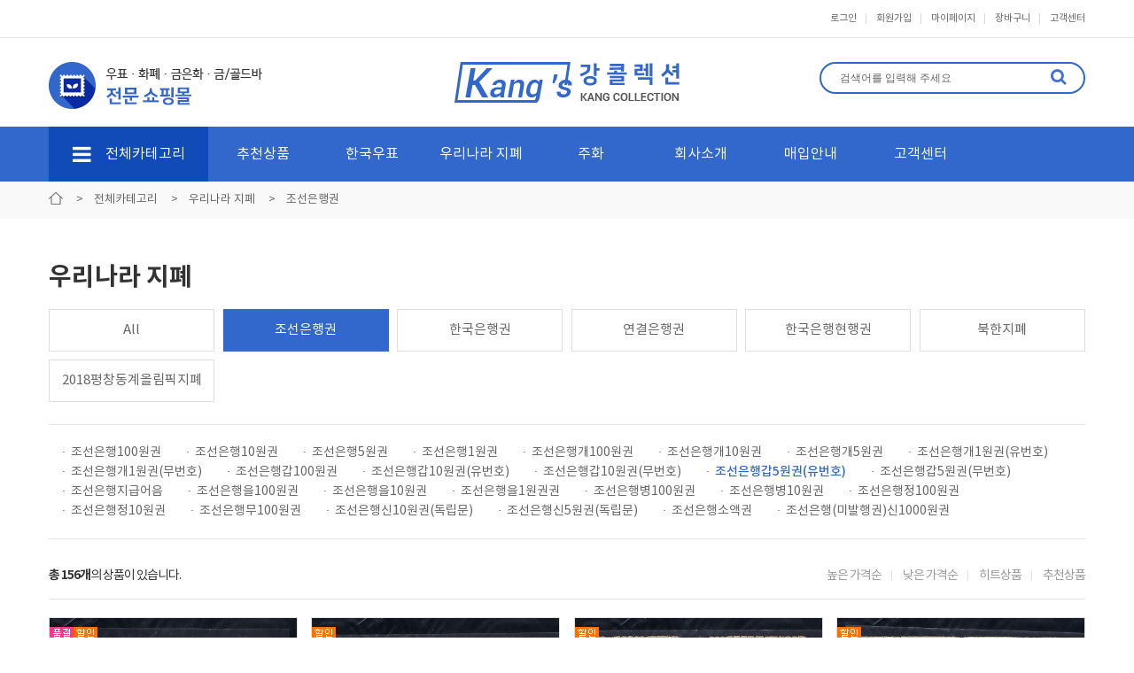

--- FILE ---
content_type: text/html; charset=utf-8
request_url: http://kstamp.co.kr/shop/list.php?ca_id=102040
body_size: 111426
content:
<!doctype html>
<html lang="ko">
<head>
<meta charset="utf-8">
<meta http-equiv="imagetoolbar" content="no">
<meta http-equiv="X-UA-Compatible" content="IE=Edge">
<meta name="title" content="조선은행권 리스트 > Kang Collection" />
<meta name="publisher" content="Kang Collection" />
<meta name="author" content="Kang Collection" />
<meta name="robots" content="index,follow" />
<meta name="keywords" content="Kang Collection" />
<meta name="description" content="조선은행권 리스트 > Kang Collection" />
<meta name="twitter:card" content="summary_large_image" />
<meta property="og:title" content="조선은행권 리스트 > Kang Collection" />
<meta property="og:site_name" content="Kang Collection" />
<meta property="og:author" content="Kang Collection" />
<meta property="og:type" content="" />
<meta property="og:description" content="조선은행권 리스트 > Kang Collection" />
<meta property="og:url" content="http://kstamp.co.kr/shop/list.php?ca_id=102040" />
<link rel="canonical" href="http://kstamp.co.kr/shop/list.php?ca_id=102040" />
<title>조선은행권 리스트 > Kang Collection</title>
<link rel="stylesheet" href="http://kstamp.co.kr/css/default_shop.css?ver=171013">
<link rel="stylesheet" href="http://kstamp.co.kr/css/apms.css?ver=171013">

<link rel="stylesheet" href="http://kstamp.co.kr/thema/Fivesense-basic/assets/bs3/css/bootstrap.min.css" type="text/css" class="thema-mode">
<link rel="stylesheet" href="http://kstamp.co.kr/thema/Fivesense-basic/colorset/Basic-Box/colorset.css" type="text/css" class="thema-colorset">
<link rel="stylesheet" href="http://kstamp.co.kr/css/common.css" type="text/css" class="thema-colorset">
<link rel="stylesheet" href="http://kstamp.co.kr/css/sub.css" type="text/css" class="thema-colorset">
<link rel="stylesheet" href="http://kstamp.co.kr/skin/apms/list/Miso-Basic4/style.css" >
<link rel="stylesheet" href="http://kstamp.co.kr/thema/Fivesense-basic/widget/miso-sidebar/widget.css" >
<link rel="stylesheet" href="http://kstamp.co.kr/css/font-awesome/css/font-awesome.min.css?ver=171013">
<link rel="stylesheet" href="http://kstamp.co.kr/css/level/basic.css?ver=171013">
<!--[if lte IE 8]>
<script src="http://kstamp.co.kr/js/html5.js"></script>
<![endif]-->
<script>
// 자바스크립트에서 사용하는 전역변수 선언
var g5_url       = "http://kstamp.co.kr";
var g5_bbs_url   = "http://kstamp.co.kr/bbs";
var g5_is_member = "";
var g5_is_admin  = "";
var g5_is_mobile = "";
var g5_bo_table  = "";
var g5_sca       = "";
var g5_pim       = "";
var g5_editor    = "";
var g5_responsive    = "1";
var g5_cookie_domain = "";
var g5_purl = "http://kstamp.co.kr/shop/list.php?ca_id=102040";
</script>
<script src="http://kstamp.co.kr/js/jquery-1.11.3.min.js"></script>
<script src="http://kstamp.co.kr/js/jquery-migrate-1.2.1.min.js"></script>
<script src="http://kstamp.co.kr/lang/korean/lang.js?ver=171013"></script>
<script src="http://kstamp.co.kr/js/common.js?ver=171013"></script>
<script src="http://kstamp.co.kr/js/wrest.js?ver=171013"></script>
<script src="http://kstamp.co.kr/js/apms.js?ver=171013"></script>
<script src="http://kstamp.co.kr/plugin/apms/js/jquery.mobile.swipe.min.js"></script>
<script src="http://kstamp.co.kr/plugin/apms/js/imagesloaded.pkgd.min.js"></script>
<script src="http://kstamp.co.kr/plugin/apms/js/masonry.pkgd.min.js"></script>
</head>
<body class="responsive is-pc">
<style>
		.at-container {max-width:1200px;}
	.no-responsive .wrapper, .no-responsive .at-container-wide { min-width:1200px; }
	.no-responsive .boxed.wrapper, .no-responsive .at-container { width:1200px; }
	.at-menu .nav-height { height:62px; line-height:62px !important; }
	.pc-menu, .pc-menu .nav-full-back, .pc-menu .nav-full-height { height:62px; }
	.pc-menu .nav-top.nav-float .menu-a, .pc-menu .nav-mega .menu-a { padding:0px 30px; }
	.pc-menu .nav-top.nav-float .sub-1div::before { left: 30px; }
	.pc-menu .nav-full-first, .pc-menu .nav-full-last, .pc-menu .nav-full.on .sub-1div { height: 400px; }
	.pc-menu .nav-full.on, .pc-menu .nav-full.on .at-container { height:462px; }
	.pc-menu .subm-w { width:170px; }
	.pc-menu .nav-content, .pc-menu .nav-cw { width:170px; }
	.pc-menu .nav-content-height { height:400px; }
	.pc-menu .nav-content .sub-content { width:860px; left:170px; }
	@media all and (min-width:1200px) {
		.responsive .boxed.wrapper { max-width:1200px; }
	}
</style>
<script src="http://kstamp.co.kr/js/jquery.rwdImageMaps.min.js"></script>
<script src="http://kstamp.co.kr/js/jquery.rwdImageMaps.js"></script>
<script>
$(document).ready(function() {
   $('img[usemap]').rwdImageMaps();
   $("area").attr("hidefocus", "true").attr("onFocus","blur()");
});
</script>
<style>
@media (max-width:1900px){
    img[usemap] {
      border: none;
      height: auto;
      max-width: 100%;
      width: auto;
    }

}
@media (max-width: 991px) {
img[usemap] {
      border: none;
      height: auto !important;
      max-width: 100%;
      width: 100% !important;
   }
}
</style>
<style type="text/css">
	.at-body{
		min-height:auto !important;
	}
	.at-content{
		padding:0 !important;
	}
	footer{
		margin-top:80px;
	}
</style>
<div class="at-html">
	<div id="thema_wrapper" class="wrapper  ko">
		<header class="at-header">
			<!-- LNB -->
			<aside class="at-lnb">
				<div class="at-container">
					<!-- LNB Left -->
					<div class="pull-left">
						<!--
                            <ul>
							<li><a href="javascript:;" id="favorite">즐겨찾기</a></li>
							<li><a href="http://kstamp.co.kr/rss/" target="_blank">RSS 구독</a></li>
														<li><a>01월 22일(목)</a></li>
						</ul>
                        -->
					</div>
					<!-- LNB Right -->
					<div class="pull-right">
						<ul>
															<li><a href="http://kstamp.co.kr/bbs/login.php?url=%2Fshop%2Flist.php%3Fca_id%3D102040">로그인</a></li>
								<li><a href="http://kstamp.co.kr/bbs/register.php">회원가입</a></li>
																																					<li><a href="http://kstamp.co.kr/shop/mypage.php">마이페이지</a></li>
								<li><a href="http://kstamp.co.kr/shop/cart.php">장바구니</a></li>
								<li><a href="http://kstamp.co.kr/bbs/board.php?bo_table=m03_01">고객센터</a></li>
													</ul>
					</div>
					<div class="clearfix"></div>
				</div>
			</aside>

			<!-- PC Header -->
			<div class="pc-header">
				<div class="at-container header_parent">
					<div class="top_banner">
						<img src="http://kstamp.co.kr/img/top_banner.jpg" alt="">
					</div>
					<!-- PC Logo -->
					<div class="header-logo">
						<a href="http://kstamp.co.kr">
                            <img src="http://kstamp.co.kr/img/logo.png" title="">
                        </a>
					</div>
					<!-- PC Search -->
					<div class="main_search">
						<form name="tsearch" method="get" onsubmit="return tsearch_submit(this);" role="form" class="form">
						<input type="hidden" name="url"	value="http://kstamp.co.kr/shop/search.php">
							<div class="ts_bt">
								<input type="text" name="stx" class="" value="" placeholder="검색어를 입력해 주세요">
								<span class="">
									<button type="submit" class=""><i class="fa fa-search fa-lg"></i></button>
								</span>
							</div>
						</form>
					</div>
				</div>
			</div>

			<!-- Mobile Header -->
			<div class="m-header">
				<div class="at-container">
					<div class="header-wrap">
						<div class="header-logo en">
							<!-- Mobile Logo -->
							<a href="http://kstamp.co.kr">
								<img src="http://kstamp.co.kr/img/logo.png" title="">
							</a>
						</div>
						<div class="header-icon">
							<a href="javascript:;" onclick="sidebar_open('sidebar-menu');"><i class="fa fa-bars"></i></a>
						</div>
					</div>
					<div class="clearfix"></div>
				</div>
			</div>
		</header>

		<div class="at-wrapper">
			<!-- Menu -->
			<nav class="at-menu">
				<!-- PC Menu -->
				<div class="pc-menu">
					<!-- Menu Button & Right Icon Menu -->
					<div class="at-container">
						<div class="nav-right nav-rw nav-height hidden">
							<ul>
																	<li class="nav-show">
										<a href="http://kstamp.co.kr/shop/cart.php" onclick="sidebar_open('sidebar-cart'); return false;" data-original-title="<nobr>쇼핑</nobr>" data-toggle="tooltip" data-placement="top" data-html="true">
											<i class="fa fa-shopping-bag"></i>
																					</a>
									</li>
								
								<li>
									<a href="javascript:;" onclick="sidebar_open('sidebar-search');" data-original-title="<nobr>검색</nobr>" data-toggle="tooltip" data-placement="top" data-html="true">
										<i class="fa fa-search"></i>
									</a>
								</li>
								<li class="menu-all-icon" data-original-title="<nobr>전체메뉴</nobr>" data-toggle="tooltip" data-placement="top" data-html="true">
									<a href="javascript:;" data-toggle="collapse" data-target="#menu-all">
										<i class="fa fa-th"></i>
									</a>
								</li>
							</ul>
							<div class="clearfix"></div>
						</div>
					</div>
					


	<div class="nav-visible">
		<div class="at-container">
			<div class="nav-top nav-both nav-slide">
				<ul class="menu-ul">
									<li class="menu-li on all_menu1">
						<a class="menu-a nav-height" href="http://kstamp.co.kr/shop/list.php?ca_id=10">
															<span class="all_nav"><i class="fa fa-bars"></i></span> 전체카테고리													</a>
													<div class="sub-slide sub-1div">
								<ul class="sub-1dul">
								
									
									<li class="sub-1dli off">
										<a href="/shop/list.php?ca_id=101010" class="sub-1da sub-icon">
											한국우표																					</a>
																					<div class="sub-slide sub-2div">
												<ul class="sub-2dul subm-w pull-left">					
																									
													
													<li class="sub-2dli off">
														<a href="http://kstamp.co.kr/shop/list.php?ca_id=101010" class="sub-2da">
															All																													</a>
													</li>
																									
													
													<li class="sub-2dli off">
														<a href="http://kstamp.co.kr/shop/list.php?ca_id=101030" class="sub-2da">
															구한국우표																													</a>
													</li>
																									
													
													<li class="sub-2dli off">
														<a href="http://kstamp.co.kr/shop/list.php?ca_id=101040" class="sub-2da">
															우표첩책																													</a>
													</li>
																									
													
													<li class="sub-2dli off">
														<a href="http://kstamp.co.kr/shop/list.php?ca_id=101050" class="sub-2da">
															보통우표																													</a>
													</li>
																									
													
													<li class="sub-2dli off">
														<a href="http://kstamp.co.kr/shop/list.php?ca_id=101060" class="sub-2da">
															연하우표																													</a>
													</li>
																									
													
													<li class="sub-2dli off">
														<a href="http://kstamp.co.kr/shop/list.php?ca_id=101070" class="sub-2da">
															연하시트																													</a>
													</li>
																									
													
													<li class="sub-2dli off">
														<a href="http://kstamp.co.kr/shop/list.php?ca_id=101080" class="sub-2da">
															기념우표																													</a>
													</li>
																									
													
													<li class="sub-2dli off">
														<a href="http://kstamp.co.kr/shop/list.php?ca_id=1010c0" class="sub-2da">
															기념시트																													</a>
													</li>
																									
													
													<li class="sub-2dli off">
														<a href="http://kstamp.co.kr/shop/list.php?ca_id=1010d0" class="sub-2da">
															초일봉투 FDC																													</a>
													</li>
																									
													
													<li class="sub-2dli off">
														<a href="http://kstamp.co.kr/shop/list.php?ca_id=1010e0" class="sub-2da">
															자선우표																													</a>
													</li>
																									
													
													<li class="sub-2dli off">
														<a href="http://kstamp.co.kr/shop/list.php?ca_id=1010f0" class="sub-2da">
															항공우표																													</a>
													</li>
																									
													
													<li class="sub-2dli off">
														<a href="http://kstamp.co.kr/shop/list.php?ca_id=1010g0" class="sub-2da">
															우편엽서																													</a>
													</li>
																									
													
													<li class="sub-2dli off">
														<a href="http://kstamp.co.kr/shop/list.php?ca_id=1010h0" class="sub-2da">
															항공서간																													</a>
													</li>
																									
													
													<li class="sub-2dli off">
														<a href="http://kstamp.co.kr/shop/list.php?ca_id=1010i0" class="sub-2da">
															기념연하전지 																													</a>
													</li>
																									
													
													<li class="sub-2dli off">
														<a href="http://kstamp.co.kr/shop/list.php?ca_id=1010j0" class="sub-2da">
															기념명판 																													</a>
													</li>
																									
													
													<li class="sub-2dli off">
														<a href="http://kstamp.co.kr/shop/list.php?ca_id=1010k0" class="sub-2da">
															보통전지 																													</a>
													</li>
																									
													
													<li class="sub-2dli off">
														<a href="http://kstamp.co.kr/shop/list.php?ca_id=1010l0" class="sub-2da">
															휴대용우표첩																													</a>
													</li>
																									
													
													<li class="sub-2dli off">
														<a href="http://kstamp.co.kr/shop/list.php?ca_id=1010m0" class="sub-2da">
															실체봉피																													</a>
													</li>
																									
													
													<li class="sub-2dli off">
														<a href="http://kstamp.co.kr/shop/list.php?ca_id=1010n0" class="sub-2da">
															나만의우표																													</a>
													</li>
																									
													
													<li class="sub-2dli off">
														<a href="http://kstamp.co.kr/shop/list.php?ca_id=1010o0" class="sub-2da">
															보통 자선 항공 명판 田형																													</a>
													</li>
																									
													
													<li class="sub-2dli off">
														<a href="http://kstamp.co.kr/shop/list.php?ca_id=1010p0" class="sub-2da">
															사용제 우표																													</a>
													</li>
																									
													
													<li class="sub-2dli off">
														<a href="http://kstamp.co.kr/shop/list.php?ca_id=1010q0" class="sub-2da">
															증정용 시트																													</a>
													</li>
																									
													
													<li class="sub-2dli off">
														<a href="http://kstamp.co.kr/shop/list.php?ca_id=1010r0" class="sub-2da">
															테마 및 시리즈 우표																													</a>
													</li>
																								</ul>
																								<div class="clearfix"></div>
											</div>
																			</li>
								
									
									<li class="sub-1dli on">
										<a href="/shop/list.php?ca_id=102010" class="sub-1da sub-icon">
											우리나라 지폐																					</a>
																					<div class="sub-slide sub-2div">
												<ul class="sub-2dul subm-w pull-left">					
																									
													
													<li class="sub-2dli off">
														<a href="http://kstamp.co.kr/shop/list.php?ca_id=102010" class="sub-2da">
															All																													</a>
													</li>
																									
													
													<li class="sub-2dli on">
														<a href="http://kstamp.co.kr/shop/list.php?ca_id=102040" class="sub-2da">
															조선은행권																													</a>
													</li>
																									
													
													<li class="sub-2dli off">
														<a href="http://kstamp.co.kr/shop/list.php?ca_id=102050" class="sub-2da">
															한국은행권																													</a>
													</li>
																									
													
													<li class="sub-2dli off">
														<a href="http://kstamp.co.kr/shop/list.php?ca_id=102080" class="sub-2da">
															연결은행권																													</a>
													</li>
																									
													
													<li class="sub-2dli off">
														<a href="http://kstamp.co.kr/shop/list.php?ca_id=1020b0" class="sub-2da">
															한국은행현행권																													</a>
													</li>
																									
													
													<li class="sub-2dli off">
														<a href="http://kstamp.co.kr/shop/list.php?ca_id=1020c0" class="sub-2da">
															북한지폐																													</a>
													</li>
																									
													
													<li class="sub-2dli off">
														<a href="http://kstamp.co.kr/shop/list.php?ca_id=1020d0" class="sub-2da">
															2018평창동계올림픽지폐																													</a>
													</li>
																								</ul>
																								<div class="clearfix"></div>
											</div>
																			</li>
								
									
									<li class="sub-1dli off">
										<a href="/shop/list.php?ca_id=103010" class="sub-1da sub-icon">
											주화																					</a>
																					<div class="sub-slide sub-2div">
												<ul class="sub-2dul subm-w pull-left">					
																									
													
													<li class="sub-2dli off">
														<a href="http://kstamp.co.kr/shop/list.php?ca_id=103010" class="sub-2da">
															All																													</a>
													</li>
																									
													
													<li class="sub-2dli off">
														<a href="http://kstamp.co.kr/shop/list.php?ca_id=103020" class="sub-2da">
															현행주화																													</a>
													</li>
																									
													
													<li class="sub-2dli off">
														<a href="http://kstamp.co.kr/shop/list.php?ca_id=103030" class="sub-2da">
															기념주화																													</a>
													</li>
																									
													
													<li class="sub-2dli off">
														<a href="http://kstamp.co.kr/shop/list.php?ca_id=103040" class="sub-2da">
															민트																													</a>
													</li>
																									
													
													<li class="sub-2dli off">
														<a href="http://kstamp.co.kr/shop/list.php?ca_id=103050" class="sub-2da">
															상평통보																													</a>
													</li>
																									
													
													<li class="sub-2dli off">
														<a href="http://kstamp.co.kr/shop/list.php?ca_id=103060" class="sub-2da">
															별전																													</a>
													</li>
																								</ul>
																								<div class="clearfix"></div>
											</div>
																			</li>
								
									
									<li class="sub-1dli off">
										<a href="/shop/list.php?ca_id=104010" class="sub-1da sub-icon">
											우표화폐수집품																					</a>
																					<div class="sub-slide sub-2div">
												<ul class="sub-2dul subm-w pull-left">					
																									
													
													<li class="sub-2dli off">
														<a href="http://kstamp.co.kr/shop/list.php?ca_id=104010" class="sub-2da">
															All																													</a>
													</li>
																									
													
													<li class="sub-2dli off">
														<a href="http://kstamp.co.kr/shop/list.php?ca_id=104020" class="sub-2da">
															우표수집품																													</a>
													</li>
																									
													
													<li class="sub-2dli off">
														<a href="http://kstamp.co.kr/shop/list.php?ca_id=104030" class="sub-2da">
															화폐수집품																													</a>
													</li>
																								</ul>
																								<div class="clearfix"></div>
											</div>
																			</li>
								
									
									<li class="sub-1dli off">
										<a href="/shop/list.php?ca_id=105010" class="sub-1da sub-icon">
											금/골드바																					</a>
																					<div class="sub-slide sub-2div">
												<ul class="sub-2dul subm-w pull-left">					
																									
													
													<li class="sub-2dli off">
														<a href="http://kstamp.co.kr/shop/list.php?ca_id=105010" class="sub-2da">
															All																													</a>
													</li>
																								</ul>
																								<div class="clearfix"></div>
											</div>
																			</li>
								
									
									<li class="sub-1dli off">
										<a href="/shop/list.php?ca_id=106010" class="sub-1da sub-icon">
											외국지폐																					</a>
																					<div class="sub-slide sub-2div">
												<ul class="sub-2dul subm-w pull-left">					
																									
													
													<li class="sub-2dli off">
														<a href="http://kstamp.co.kr/shop/list.php?ca_id=106010" class="sub-2da">
															All																													</a>
													</li>
																									
													
													<li class="sub-2dli off">
														<a href="http://kstamp.co.kr/shop/list.php?ca_id=106020" class="sub-2da">
															중국지폐																													</a>
													</li>
																									
													
													<li class="sub-2dli off">
														<a href="http://kstamp.co.kr/shop/list.php?ca_id=106030" class="sub-2da">
															외국지폐																													</a>
													</li>
																									
													
													<li class="sub-2dli off">
														<a href="http://kstamp.co.kr/shop/list.php?ca_id=106040" class="sub-2da">
															일본지폐																													</a>
													</li>
																								</ul>
																								<div class="clearfix"></div>
											</div>
																			</li>
								
									
									<li class="sub-1dli off">
										<a href="/shop/list.php?ca_id=107010" class="sub-1da sub-icon">
											외국주화																					</a>
																					<div class="sub-slide sub-2div">
												<ul class="sub-2dul subm-w pull-left">					
																									
													
													<li class="sub-2dli off">
														<a href="http://kstamp.co.kr/shop/list.php?ca_id=107010" class="sub-2da">
															All																													</a>
													</li>
																									
													
													<li class="sub-2dli off">
														<a href="http://kstamp.co.kr/shop/list.php?ca_id=107020" class="sub-2da">
															외국주화																													</a>
													</li>
																								</ul>
																								<div class="clearfix"></div>
											</div>
																			</li>
								
									
									<li class="sub-1dli off">
										<a href="/shop/list.php?ca_id=108010" class="sub-1da sub-icon">
											외국우표																					</a>
																					<div class="sub-slide sub-2div">
												<ul class="sub-2dul subm-w pull-left">					
																									
													
													<li class="sub-2dli off">
														<a href="http://kstamp.co.kr/shop/list.php?ca_id=108010" class="sub-2da">
															All																													</a>
													</li>
																									
													
													<li class="sub-2dli off">
														<a href="http://kstamp.co.kr/shop/list.php?ca_id=108020" class="sub-2da">
															일본우표실체																													</a>
													</li>
																									
													
													<li class="sub-2dli off">
														<a href="http://kstamp.co.kr/shop/list.php?ca_id=108030" class="sub-2da">
															외국우표																													</a>
													</li>
																								</ul>
																								<div class="clearfix"></div>
											</div>
																			</li>
								
									
									<li class="sub-1dli off">
										<a href="/shop/list.php?ca_id=109010" class="sub-1da sub-icon">
											크리스마스실																					</a>
																					<div class="sub-slide sub-2div">
												<ul class="sub-2dul subm-w pull-left">					
																									
													
													<li class="sub-2dli off">
														<a href="http://kstamp.co.kr/shop/list.php?ca_id=109010" class="sub-2da">
															All																													</a>
													</li>
																								</ul>
																								<div class="clearfix"></div>
											</div>
																			</li>
								
									
									<li class="sub-1dli off">
										<a href="/shop/list.php?ca_id=10a010" class="sub-1da sub-icon">
											기타 수집품																					</a>
																					<div class="sub-slide sub-2div">
												<ul class="sub-2dul subm-w pull-left">					
																									
													
													<li class="sub-2dli off">
														<a href="http://kstamp.co.kr/shop/list.php?ca_id=10a010" class="sub-2da">
															All																													</a>
													</li>
																									
													
													<li class="sub-2dli off">
														<a href="http://kstamp.co.kr/shop/list.php?ca_id=10a020" class="sub-2da">
															기타수집품																													</a>
													</li>
																								</ul>
																								<div class="clearfix"></div>
											</div>
																			</li>
								
									
									<li class="sub-1dli off">
										<a href="http://kstamp.co.kr/shop/list.php?ca_id=10b0" class="sub-1da">
											나만의 우표																					</a>
																			</li>
																</ul>
							</div>
											</li>
									<li class="menu-li off all_menu2">
						<a class="menu-a nav-height" href="http://kstamp.co.kr/shop/list.php?ca_id=20">
															추천상품													</a>
											</li>
									<li class="menu-li off all_menu3">
						<a class="menu-a nav-height" href="/shop/list.php?ca_id=101010">
															한국우표													</a>
											</li>
									<li class="menu-li off all_menu4">
						<a class="menu-a nav-height" href="/shop/list.php?ca_id=102010">
															우리나라 지폐													</a>
											</li>
									<li class="menu-li off all_menu5">
						<a class="menu-a nav-height" href="/shop/list.php?ca_id=103010">
															주화													</a>
											</li>
									<li class="menu-li off all_menu6">
						<a class="menu-a nav-height" href="/bbs/page.php?hid=m01_01">
															회사소개													</a>
											</li>
									<li class="menu-li off all_menu7">
						<a class="menu-a nav-height" href="/bbs/page.php?hid=m02_01">
															매입안내													</a>
											</li>
									<li class="menu-li off all_menu8">
						<a class="menu-a nav-height" href="/bbs/board.php?bo_table=m03_01">
															고객센터													</a>
													<div class="sub-slide sub-1div">
								<ul class="sub-1dul">
								
									
									<li class="sub-1dli off">
										<a href="http://kstamp.co.kr/bbs/board.php?bo_table=m03_01" class="sub-1da">
											공지사항																					</a>
																			</li>
								
									
									<li class="sub-1dli off">
										<a href="http://kstamp.co.kr/bbs/board.php?bo_table=m03_02" class="sub-1da">
											1:1 문의																					</a>
																			</li>
																</ul>
							</div>
											</li>
								<li class="menu-li"></li>
				</ul>
			</div><!-- .nav-top -->
		</div>	<!-- .nav-container -->
	</div><!-- .nav-visible -->

					<div class="clearfix"></div>
					<div class="nav-back"></div>
				</div><!-- .pc-menu -->

				<!-- PC All Menu -->
				<div class="pc-menu-all">
					<div id="menu-all" class="collapse">
						<div class="at-container table-responsive">
							<table class="table">
							<tr>
															<td class="on">
									<a class="menu-a" href="http://kstamp.co.kr/shop/list.php?ca_id=10">
										전체카테고리																			</a>
																			<div class="sub-1div">
											<ul class="sub-1dul">
											
												
												<li class="sub-1dli off">
													<a href="/shop/list.php?ca_id=101010" class="sub-1da sub-icon">
														한국우표																											</a>
												</li>
											
												
												<li class="sub-1dli on">
													<a href="/shop/list.php?ca_id=102010" class="sub-1da sub-icon">
														우리나라 지폐																											</a>
												</li>
											
												
												<li class="sub-1dli off">
													<a href="/shop/list.php?ca_id=103010" class="sub-1da sub-icon">
														주화																											</a>
												</li>
											
												
												<li class="sub-1dli off">
													<a href="/shop/list.php?ca_id=104010" class="sub-1da sub-icon">
														우표화폐수집품																											</a>
												</li>
											
												
												<li class="sub-1dli off">
													<a href="/shop/list.php?ca_id=105010" class="sub-1da sub-icon">
														금/골드바																											</a>
												</li>
											
												
												<li class="sub-1dli off">
													<a href="/shop/list.php?ca_id=106010" class="sub-1da sub-icon">
														외국지폐																											</a>
												</li>
											
												
												<li class="sub-1dli off">
													<a href="/shop/list.php?ca_id=107010" class="sub-1da sub-icon">
														외국주화																											</a>
												</li>
											
												
												<li class="sub-1dli off">
													<a href="/shop/list.php?ca_id=108010" class="sub-1da sub-icon">
														외국우표																											</a>
												</li>
											
												
												<li class="sub-1dli off">
													<a href="/shop/list.php?ca_id=109010" class="sub-1da sub-icon">
														크리스마스실																											</a>
												</li>
											
												
												<li class="sub-1dli off">
													<a href="/shop/list.php?ca_id=10a010" class="sub-1da sub-icon">
														기타 수집품																											</a>
												</li>
											
												
												<li class="sub-1dli off">
													<a href="http://kstamp.co.kr/shop/list.php?ca_id=10b0" class="sub-1da">
														나만의 우표																											</a>
												</li>
																						</ul>
										</div>
																	</td>
															<td class="off">
									<a class="menu-a" href="http://kstamp.co.kr/shop/list.php?ca_id=20">
										추천상품																			</a>
																	</td>
															<td class="off">
									<a class="menu-a" href="/shop/list.php?ca_id=101010">
										한국우표																			</a>
																	</td>
															<td class="off">
									<a class="menu-a" href="/shop/list.php?ca_id=102010">
										우리나라 지폐																			</a>
																	</td>
															<td class="off">
									<a class="menu-a" href="/shop/list.php?ca_id=103010">
										주화																			</a>
																	</td>
															<td class="off">
									<a class="menu-a" href="/bbs/page.php?hid=m01_01">
										회사소개																			</a>
																	</td>
															<td class="off">
									<a class="menu-a" href="/bbs/page.php?hid=m02_01">
										매입안내																			</a>
																	</td>
															<td class="off">
									<a class="menu-a" href="/bbs/board.php?bo_table=m03_01">
										고객센터																			</a>
																			<div class="sub-1div">
											<ul class="sub-1dul">
											
												
												<li class="sub-1dli off">
													<a href="http://kstamp.co.kr/bbs/board.php?bo_table=m03_01" class="sub-1da">
														공지사항																											</a>
												</li>
											
												
												<li class="sub-1dli off">
													<a href="http://kstamp.co.kr/bbs/board.php?bo_table=m03_02" class="sub-1da">
														1:1 문의																											</a>
												</li>
																						</ul>
										</div>
																	</td>
														</tr>
							</table>
							<div class="menu-all-btn">
								<div class="btn-group">
									<a class="btn btn-lightgray" href="http://kstamp.co.kr"><i class="fa fa-home"></i></a>
									<a href="javascript:;" class="btn btn-lightgray" data-toggle="collapse" data-target="#menu-all"><i class="fa fa-times"></i></a>
								</div>
							</div>
						</div>
					</div>
				</div><!-- .pc-menu-all -->

				<!-- Mobile Menu -->
				<div class="m-menu hidden">
					<div class="m-wrap">
	<div class="at-container">
		<div class="m-table en">
			<div class="m-icon">
				<a href="javascript:;" onclick="sidebar_open('sidebar-menu');"><i class="fa fa-bars"></i></a>
			</div>
							<div class="m-icon">
					<a href="http://kstamp.co.kr/?ci=1">
													<i class="fa fa-commenting"></i>
							<span class="label bg-blue">BBS</span>
											</a>
				</div>
						<div class="m-list">
				<div class="m-nav" id="mobile_nav">
					<ul class="clearfix">
					<li>
						<a href="http://kstamp.co.kr">메인</a>
					</li>
											<li>
							<a href="http://kstamp.co.kr/shop/list.php?ca_id=10">
								전체카테고리															</a>
						</li>
											<li>
							<a href="http://kstamp.co.kr/shop/list.php?ca_id=20">
								추천상품															</a>
						</li>
											<li>
							<a href="/shop/list.php?ca_id=101010">
								한국우표															</a>
						</li>
											<li>
							<a href="/shop/list.php?ca_id=102010">
								우리나라 지폐															</a>
						</li>
											<li>
							<a href="/shop/list.php?ca_id=103010">
								주화															</a>
						</li>
											<li>
							<a href="/bbs/page.php?hid=m01_01">
								회사소개															</a>
						</li>
											<li>
							<a href="/bbs/page.php?hid=m02_01">
								매입안내															</a>
						</li>
											<li>
							<a href="/bbs/board.php?bo_table=m03_01">
								고객센터															</a>
						</li>
										</ul>
				</div>
			</div>
							<div class="m-icon">
					<a href="http://kstamp.co.kr/shop/cart.php" onclick="sidebar_open('sidebar-cart'); return false;"> 
						<i class="fa fa-shopping-bag"></i>
											</a>
				</div>
						<div class="m-icon">
				<a href="javascript:;" onclick="sidebar_open('sidebar-response');">
					<i class="fa fa-bell"></i>
					<span class="label bg-orangered en" style="display:none;">
						<span class="msgCount">0</span>
					</span>
				</a>
			</div>
		</div>
	</div>
</div>

<div class="clearfix"></div>

	<div class="m-sub">
		<div class="at-container">
			<div class="m-nav-sub en" id="mobile_nav_sub">
				<ul class="clearfix">
										<li>
							<a href="/shop/list.php?ca_id=101010">
								한국우표															</a>
						</li>
										<li>
							<a href="/shop/list.php?ca_id=102010">
								우리나라 지폐															</a>
						</li>
										<li>
							<a href="/shop/list.php?ca_id=103010">
								주화															</a>
						</li>
										<li>
							<a href="/shop/list.php?ca_id=104010">
								우표화폐수집품															</a>
						</li>
										<li>
							<a href="/shop/list.php?ca_id=105010">
								금/골드바															</a>
						</li>
										<li>
							<a href="/shop/list.php?ca_id=106010">
								외국지폐															</a>
						</li>
										<li>
							<a href="/shop/list.php?ca_id=107010">
								외국주화															</a>
						</li>
										<li>
							<a href="/shop/list.php?ca_id=108010">
								외국우표															</a>
						</li>
										<li>
							<a href="/shop/list.php?ca_id=109010">
								크리스마스실															</a>
						</li>
										<li>
							<a href="/shop/list.php?ca_id=10a010">
								기타 수집품															</a>
						</li>
										<li>
							<a href="http://kstamp.co.kr/shop/list.php?ca_id=10b0">
								나만의 우표															</a>
						</li>
								</ul>
			</div>
		</div>
	</div>
	<div class="clearfix"></div>
				</div><!-- .m-menu -->
			</nav><!-- .at-menu -->

			<div class="clearfix"></div>

						<div class="top_lnb">
	<div class="real_lnb at-container">
		<img src="http://kstamp.co.kr/img/home_bt.png" alt="">
					<span> > </span>전체카테고리			<span> > </span>우리나라 지폐			<span> > </span>조선은행권						</div>
</div>
<div class="top_tit at-container">
	우리나라 지폐</div>
<div class="category_tap at-container">
	<ul>
		</ul>
	<div class="clearfix"></div>
</div>			<div class="at-body">
									<div class="at-container">
											<div class="at-content">
									<div id="sct_hhtml"></div>
<style>
	#item_list .item-wrap { margin-right:-16px; margin-bottom:-15px; }
	#item_list .item-row { width:25%; }
	#item_list .item-list { margin-right:16px; margin-bottom:15px; }
		#item_list .item-content { height:38px; }
	#item_list .img-wrap { padding-bottom:98%; }
			@media (max-width:1199px) { 
		.responsive #item_list .item-wrap { margin-right:-16px; margin-bottom:-15px; }
		.responsive #item_list .item-row { width:33.33%; } 
		.responsive #item_list .item-list { margin-right:16px; margin-bottom:15px; }
	}
	@media (max-width:991px) { 
		.responsive #item_list .item-wrap { margin-right:-16px; margin-bottom:-15px; }
		.responsive #item_list .item-row { width:33.33%; } 
		.responsive #item_list .item-list { margin-right:16px; margin-bottom:15px; }
	}
	@media (max-width:767px) { 
		.responsive #item_list .item-wrap { margin-right:-16px; margin-bottom:-15px; }
		.responsive #item_list .item-row { width:50%; } 
		.responsive #item_list .item-list { margin-right:16px; margin-bottom:15px; }
	}
	@media (max-width:480px) { 
		.responsive #item_list .item-wrap { margin-right:-16px; margin-bottom:-15px; }
		.responsive #item_list .item-row { width:50%; } 
		.responsive #item_list .item-list { margin-right:16px; margin-bottom:15px; }
	}
	</style>


<aside>

	<ul class="sub_ca">
		<!-- <li class="top-menu-div off">
			<a href="http://kstamp.co.kr/shop/list.php?ca_id=10" class="sub-1da">All</a>
		</li> -->
					<li class="top-menu-div off">
				<a href="http://kstamp.co.kr/shop/list.php?ca_id=102010" class="sub-1da">All</a>
			</li>
					<li class="top-menu-div on">
				<a href="http://kstamp.co.kr/shop/list.php?ca_id=102040" class="sub-1da">조선은행권</a>
			</li>
					<li class="top-menu-div off">
				<a href="http://kstamp.co.kr/shop/list.php?ca_id=102050" class="sub-1da">한국은행권</a>
			</li>
					<li class="top-menu-div off">
				<a href="http://kstamp.co.kr/shop/list.php?ca_id=102080" class="sub-1da">연결은행권</a>
			</li>
					<li class="top-menu-div off">
				<a href="http://kstamp.co.kr/shop/list.php?ca_id=1020b0" class="sub-1da">한국은행현행권</a>
			</li>
					<li class="top-menu-div off">
				<a href="http://kstamp.co.kr/shop/list.php?ca_id=1020c0" class="sub-1da">북한지폐</a>
			</li>
					<li class="top-menu-div off">
				<a href="http://kstamp.co.kr/shop/list.php?ca_id=1020d0" class="sub-1da">2018평창동계올림픽지폐</a>
			</li>
			</ul>
	<div class="dropdown menu-dropdown item_mca hidden">
		<a id="categoryLabel" data-target="#" href="#" data-toggle="dropdown" aria-haspopup="true" aria-expanded="false" class="btn btn-block btn_main"></a>
		<ul id="cat1" class="dropdown-menu" role="menu" aria-labelledby="categoryLabel">
			<!-- <li class="top-menu-div off">
				<a href="http://kstamp.co.kr/shop/list.php?ca_id=10" class="sub-1da">All</a>
			</li> -->
						<li class="top-menu-div off">
				<a href="http://kstamp.co.kr/shop/list.php?ca_id=102010" class="sub-1da">All</a>
			</li>
						<li class="top-menu-div on">
				<a href="http://kstamp.co.kr/shop/list.php?ca_id=102040" class="sub-1da">조선은행권</a>
			</li>
						<li class="top-menu-div off">
				<a href="http://kstamp.co.kr/shop/list.php?ca_id=102050" class="sub-1da">한국은행권</a>
			</li>
						<li class="top-menu-div off">
				<a href="http://kstamp.co.kr/shop/list.php?ca_id=102080" class="sub-1da">연결은행권</a>
			</li>
						<li class="top-menu-div off">
				<a href="http://kstamp.co.kr/shop/list.php?ca_id=1020b0" class="sub-1da">한국은행현행권</a>
			</li>
						<li class="top-menu-div off">
				<a href="http://kstamp.co.kr/shop/list.php?ca_id=1020c0" class="sub-1da">북한지폐</a>
			</li>
						<li class="top-menu-div off">
				<a href="http://kstamp.co.kr/shop/list.php?ca_id=1020d0" class="sub-1da">2018평창동계올림픽지폐</a>
			</li>
					</ul>
		<span class="caret"></span>
	</div>

	<script>
		$(document).ready(function() {
			$("#categoryLabel").text( $("#cat1.dropdown-menu .top-menu-div.on a").text());
		});
	</script>



	<ul class="sub_ca02">
		<!-- <li class="top-menu-div off">
			<a href="http://kstamp.co.kr/shop/list.php?ca_id=10" class="sub-1da">All</a>
		</li> -->
					<li class="top-menu-div off">
				<a href="http://kstamp.co.kr/shop/list.php?ca_id=10204020" class="sub-1da">· &nbsp;조선은행100원권</a>
			</li>
					<li class="top-menu-div off">
				<a href="http://kstamp.co.kr/shop/list.php?ca_id=10204030" class="sub-1da">· &nbsp;조선은행10원권</a>
			</li>
					<li class="top-menu-div off">
				<a href="http://kstamp.co.kr/shop/list.php?ca_id=10204040" class="sub-1da">· &nbsp;조선은행5원권</a>
			</li>
					<li class="top-menu-div off">
				<a href="http://kstamp.co.kr/shop/list.php?ca_id=10204050" class="sub-1da">· &nbsp;조선은행1원권</a>
			</li>
					<li class="top-menu-div off">
				<a href="http://kstamp.co.kr/shop/list.php?ca_id=10204060" class="sub-1da">· &nbsp;조선은행개100원권</a>
			</li>
					<li class="top-menu-div off">
				<a href="http://kstamp.co.kr/shop/list.php?ca_id=10204070" class="sub-1da">· &nbsp;조선은행개10원권</a>
			</li>
					<li class="top-menu-div off">
				<a href="http://kstamp.co.kr/shop/list.php?ca_id=10204080" class="sub-1da">· &nbsp;조선은행개5원권</a>
			</li>
					<li class="top-menu-div off">
				<a href="http://kstamp.co.kr/shop/list.php?ca_id=10204090" class="sub-1da">· &nbsp;조선은행개1원권(유번호)</a>
			</li>
					<li class="top-menu-div off">
				<a href="http://kstamp.co.kr/shop/list.php?ca_id=102040a0" class="sub-1da">· &nbsp;조선은행개1원권(무번호)</a>
			</li>
					<li class="top-menu-div off">
				<a href="http://kstamp.co.kr/shop/list.php?ca_id=102040b0" class="sub-1da">· &nbsp;조선은행갑100원권</a>
			</li>
					<li class="top-menu-div off">
				<a href="http://kstamp.co.kr/shop/list.php?ca_id=102040c0" class="sub-1da">· &nbsp;조선은행갑10원권(유번호)</a>
			</li>
					<li class="top-menu-div off">
				<a href="http://kstamp.co.kr/shop/list.php?ca_id=102040d0" class="sub-1da">· &nbsp;조선은행갑10원권(무번호)</a>
			</li>
					<li class="top-menu-div on">
				<a href="http://kstamp.co.kr/shop/list.php?ca_id=102040e0" class="sub-1da">· &nbsp;조선은행갑5원권(유번호)</a>
			</li>
					<li class="top-menu-div off">
				<a href="http://kstamp.co.kr/shop/list.php?ca_id=102040f0" class="sub-1da">· &nbsp;조선은행갑5원권(무번호)</a>
			</li>
					<li class="top-menu-div off">
				<a href="http://kstamp.co.kr/shop/list.php?ca_id=102040g0" class="sub-1da">· &nbsp;조선은행지급어음</a>
			</li>
					<li class="top-menu-div off">
				<a href="http://kstamp.co.kr/shop/list.php?ca_id=102040h0" class="sub-1da">· &nbsp;조선은행을100원권</a>
			</li>
					<li class="top-menu-div off">
				<a href="http://kstamp.co.kr/shop/list.php?ca_id=102040i0" class="sub-1da">· &nbsp;조선은행을10원권</a>
			</li>
					<li class="top-menu-div off">
				<a href="http://kstamp.co.kr/shop/list.php?ca_id=102040j0" class="sub-1da">· &nbsp;조선은행을1원권권</a>
			</li>
					<li class="top-menu-div off">
				<a href="http://kstamp.co.kr/shop/list.php?ca_id=102040k0" class="sub-1da">· &nbsp;조선은행병100원권</a>
			</li>
					<li class="top-menu-div off">
				<a href="http://kstamp.co.kr/shop/list.php?ca_id=102040l0" class="sub-1da">· &nbsp;조선은행병10원권</a>
			</li>
					<li class="top-menu-div off">
				<a href="http://kstamp.co.kr/shop/list.php?ca_id=102040m0" class="sub-1da">· &nbsp;조선은행정100원권</a>
			</li>
					<li class="top-menu-div off">
				<a href="http://kstamp.co.kr/shop/list.php?ca_id=102040n0" class="sub-1da">· &nbsp;조선은행정10원권</a>
			</li>
					<li class="top-menu-div off">
				<a href="http://kstamp.co.kr/shop/list.php?ca_id=102040o0" class="sub-1da">· &nbsp;조선은행무100원권</a>
			</li>
					<li class="top-menu-div off">
				<a href="http://kstamp.co.kr/shop/list.php?ca_id=102040p0" class="sub-1da">· &nbsp;조선은행신10원권(독립문)</a>
			</li>
					<li class="top-menu-div off">
				<a href="http://kstamp.co.kr/shop/list.php?ca_id=102040q0" class="sub-1da">· &nbsp;조선은행신5원권(독립문)</a>
			</li>
					<li class="top-menu-div off">
				<a href="http://kstamp.co.kr/shop/list.php?ca_id=102040r0" class="sub-1da">· &nbsp;조선은행소액권</a>
			</li>
					<li class="top-menu-div off">
				<a href="http://kstamp.co.kr/shop/list.php?ca_id=102040s0" class="sub-1da">· &nbsp;조선은행(미발행권)신1000원권</a>
			</li>
			</ul>
	<div class="dropdown menu-dropdown item_mca hidden">
		<a id="categoryLabel2" data-target="#" href="#" data-toggle="dropdown" aria-haspopup="true" aria-expanded="false" class="btn btn-block btn_main"></a>
		<ul id="cat2" class="dropdown-menu" role="menu" aria-labelledby="categoryLabel">
			<!--<li class="top-menu-div off">
				<a href="http://kstamp.co.kr/shop/list.php?ca_id=10" class="sub-1da">All</a>
			</li>-->
						<li class="top-menu-div off">
				<a href="http://kstamp.co.kr/shop/list.php?ca_id=10204020" class="sub-1da">조선은행100원권</a>
			</li>
						<li class="top-menu-div off">
				<a href="http://kstamp.co.kr/shop/list.php?ca_id=10204030" class="sub-1da">조선은행10원권</a>
			</li>
						<li class="top-menu-div off">
				<a href="http://kstamp.co.kr/shop/list.php?ca_id=10204040" class="sub-1da">조선은행5원권</a>
			</li>
						<li class="top-menu-div off">
				<a href="http://kstamp.co.kr/shop/list.php?ca_id=10204050" class="sub-1da">조선은행1원권</a>
			</li>
						<li class="top-menu-div off">
				<a href="http://kstamp.co.kr/shop/list.php?ca_id=10204060" class="sub-1da">조선은행개100원권</a>
			</li>
						<li class="top-menu-div off">
				<a href="http://kstamp.co.kr/shop/list.php?ca_id=10204070" class="sub-1da">조선은행개10원권</a>
			</li>
						<li class="top-menu-div off">
				<a href="http://kstamp.co.kr/shop/list.php?ca_id=10204080" class="sub-1da">조선은행개5원권</a>
			</li>
						<li class="top-menu-div off">
				<a href="http://kstamp.co.kr/shop/list.php?ca_id=10204090" class="sub-1da">조선은행개1원권(유번호)</a>
			</li>
						<li class="top-menu-div off">
				<a href="http://kstamp.co.kr/shop/list.php?ca_id=102040a0" class="sub-1da">조선은행개1원권(무번호)</a>
			</li>
						<li class="top-menu-div off">
				<a href="http://kstamp.co.kr/shop/list.php?ca_id=102040b0" class="sub-1da">조선은행갑100원권</a>
			</li>
						<li class="top-menu-div off">
				<a href="http://kstamp.co.kr/shop/list.php?ca_id=102040c0" class="sub-1da">조선은행갑10원권(유번호)</a>
			</li>
						<li class="top-menu-div off">
				<a href="http://kstamp.co.kr/shop/list.php?ca_id=102040d0" class="sub-1da">조선은행갑10원권(무번호)</a>
			</li>
						<li class="top-menu-div on">
				<a href="http://kstamp.co.kr/shop/list.php?ca_id=102040e0" class="sub-1da">조선은행갑5원권(유번호)</a>
			</li>
						<li class="top-menu-div off">
				<a href="http://kstamp.co.kr/shop/list.php?ca_id=102040f0" class="sub-1da">조선은행갑5원권(무번호)</a>
			</li>
						<li class="top-menu-div off">
				<a href="http://kstamp.co.kr/shop/list.php?ca_id=102040g0" class="sub-1da">조선은행지급어음</a>
			</li>
						<li class="top-menu-div off">
				<a href="http://kstamp.co.kr/shop/list.php?ca_id=102040h0" class="sub-1da">조선은행을100원권</a>
			</li>
						<li class="top-menu-div off">
				<a href="http://kstamp.co.kr/shop/list.php?ca_id=102040i0" class="sub-1da">조선은행을10원권</a>
			</li>
						<li class="top-menu-div off">
				<a href="http://kstamp.co.kr/shop/list.php?ca_id=102040j0" class="sub-1da">조선은행을1원권권</a>
			</li>
						<li class="top-menu-div off">
				<a href="http://kstamp.co.kr/shop/list.php?ca_id=102040k0" class="sub-1da">조선은행병100원권</a>
			</li>
						<li class="top-menu-div off">
				<a href="http://kstamp.co.kr/shop/list.php?ca_id=102040l0" class="sub-1da">조선은행병10원권</a>
			</li>
						<li class="top-menu-div off">
				<a href="http://kstamp.co.kr/shop/list.php?ca_id=102040m0" class="sub-1da">조선은행정100원권</a>
			</li>
						<li class="top-menu-div off">
				<a href="http://kstamp.co.kr/shop/list.php?ca_id=102040n0" class="sub-1da">조선은행정10원권</a>
			</li>
						<li class="top-menu-div off">
				<a href="http://kstamp.co.kr/shop/list.php?ca_id=102040o0" class="sub-1da">조선은행무100원권</a>
			</li>
						<li class="top-menu-div off">
				<a href="http://kstamp.co.kr/shop/list.php?ca_id=102040p0" class="sub-1da">조선은행신10원권(독립문)</a>
			</li>
						<li class="top-menu-div off">
				<a href="http://kstamp.co.kr/shop/list.php?ca_id=102040q0" class="sub-1da">조선은행신5원권(독립문)</a>
			</li>
						<li class="top-menu-div off">
				<a href="http://kstamp.co.kr/shop/list.php?ca_id=102040r0" class="sub-1da">조선은행소액권</a>
			</li>
						<li class="top-menu-div off">
				<a href="http://kstamp.co.kr/shop/list.php?ca_id=102040s0" class="sub-1da">조선은행(미발행권)신1000원권</a>
			</li>
					</ul>
		<span class="caret"></span>
	</div>

	<script>
		$(document).ready(function() {
			var text = $("#cat2.dropdown-menu .top-menu-div.on a").text();
			if ( text == "" ) text = "All";
			$("#categoryLabel2").text( text );
		});
	</script>


	<style>
.amina-header { line-height:22px; margin-bottom:15px; }
.amina-header .header-breadcrumb { margin-top:4px; }
@media all and (max-width:460px) {
	.responsive .amina-header .header-breadcrumb { display:none; }
}
</style>
<div class="amina-header hidden">
	<span class="header-breadcrumb pull-right text-muted">
		<i class="fa fa-home"></i> 홈
		 > 전체카테고리		 > 우리나라 지폐		 > 조선은행권	</span>
	<div class="div-title-underbar font-18">
		<span class="div-title-underbar-bold border-navy">
			<b>조선은행권</b>
		</span>
	</div>
</div>
		<!--<div class="list-category">
			<div class="div-tab tabs trans-top hidden-xs">
				<ul class="nav nav-tabs">
											<li>
							<a href="./list.php?ca_id=10204020">
								조선은행100원권							</a>
						</li>
											<li>
							<a href="./list.php?ca_id=10204030">
								조선은행10원권							</a>
						</li>
											<li>
							<a href="./list.php?ca_id=10204040">
								조선은행5원권							</a>
						</li>
											<li>
							<a href="./list.php?ca_id=10204050">
								조선은행1원권							</a>
						</li>
											<li>
							<a href="./list.php?ca_id=10204060">
								조선은행개100원권							</a>
						</li>
											<li>
							<a href="./list.php?ca_id=10204070">
								조선은행개10원권							</a>
						</li>
											<li>
							<a href="./list.php?ca_id=10204080">
								조선은행개5원권							</a>
						</li>
											<li>
							<a href="./list.php?ca_id=10204090">
								조선은행개1원권(유번호)							</a>
						</li>
											<li>
							<a href="./list.php?ca_id=102040a0">
								조선은행개1원권(무번호)							</a>
						</li>
											<li>
							<a href="./list.php?ca_id=102040b0">
								조선은행갑100원권							</a>
						</li>
											<li>
							<a href="./list.php?ca_id=102040c0">
								조선은행갑10원권(유번호)							</a>
						</li>
											<li>
							<a href="./list.php?ca_id=102040d0">
								조선은행갑10원권(무번호)							</a>
						</li>
											<li>
							<a href="./list.php?ca_id=102040e0">
								조선은행갑5원권(유번호)							</a>
						</li>
											<li>
							<a href="./list.php?ca_id=102040f0">
								조선은행갑5원권(무번호)							</a>
						</li>
											<li>
							<a href="./list.php?ca_id=102040g0">
								조선은행지급어음							</a>
						</li>
											<li>
							<a href="./list.php?ca_id=102040h0">
								조선은행을100원권							</a>
						</li>
											<li>
							<a href="./list.php?ca_id=102040i0">
								조선은행을10원권							</a>
						</li>
											<li>
							<a href="./list.php?ca_id=102040j0">
								조선은행을1원권권							</a>
						</li>
											<li>
							<a href="./list.php?ca_id=102040k0">
								조선은행병100원권							</a>
						</li>
											<li>
							<a href="./list.php?ca_id=102040l0">
								조선은행병10원권							</a>
						</li>
											<li>
							<a href="./list.php?ca_id=102040m0">
								조선은행정100원권							</a>
						</li>
											<li>
							<a href="./list.php?ca_id=102040n0">
								조선은행정10원권							</a>
						</li>
											<li>
							<a href="./list.php?ca_id=102040o0">
								조선은행무100원권							</a>
						</li>
											<li>
							<a href="./list.php?ca_id=102040p0">
								조선은행신10원권(독립문)							</a>
						</li>
											<li>
							<a href="./list.php?ca_id=102040q0">
								조선은행신5원권(독립문)							</a>
						</li>
											<li>
							<a href="./list.php?ca_id=102040r0">
								조선은행소액권							</a>
						</li>
											<li>
							<a href="./list.php?ca_id=102040s0">
								조선은행(미발행권)신1000원권							</a>
						</li>
																<li>
							<a href="./list.php?ca_id=1020">상위분류</a>
						</li>
									</ul>
			</div>
			<div class="dropdown visible-xs">
				<a id="categoryLabel" data-target="#" href="#" data-toggle="dropdown" aria-haspopup="true" aria-expanded="false" class="btn btn-color btn-block">
					조선은행권(156)
					<span class="caret"></span>
				</a>
				<ul class="dropdown-menu" role="menu" aria-labelledby="categoryLabel">
											<li>
							<a href="./list.php?ca_id=10204020">조선은행100원권</a>
						</li>
											<li>
							<a href="./list.php?ca_id=10204030">조선은행10원권</a>
						</li>
											<li>
							<a href="./list.php?ca_id=10204040">조선은행5원권</a>
						</li>
											<li>
							<a href="./list.php?ca_id=10204050">조선은행1원권</a>
						</li>
											<li>
							<a href="./list.php?ca_id=10204060">조선은행개100원권</a>
						</li>
											<li>
							<a href="./list.php?ca_id=10204070">조선은행개10원권</a>
						</li>
											<li>
							<a href="./list.php?ca_id=10204080">조선은행개5원권</a>
						</li>
											<li>
							<a href="./list.php?ca_id=10204090">조선은행개1원권(유번호)</a>
						</li>
											<li>
							<a href="./list.php?ca_id=102040a0">조선은행개1원권(무번호)</a>
						</li>
											<li>
							<a href="./list.php?ca_id=102040b0">조선은행갑100원권</a>
						</li>
											<li>
							<a href="./list.php?ca_id=102040c0">조선은행갑10원권(유번호)</a>
						</li>
											<li>
							<a href="./list.php?ca_id=102040d0">조선은행갑10원권(무번호)</a>
						</li>
											<li>
							<a href="./list.php?ca_id=102040e0">조선은행갑5원권(유번호)</a>
						</li>
											<li>
							<a href="./list.php?ca_id=102040f0">조선은행갑5원권(무번호)</a>
						</li>
											<li>
							<a href="./list.php?ca_id=102040g0">조선은행지급어음</a>
						</li>
											<li>
							<a href="./list.php?ca_id=102040h0">조선은행을100원권</a>
						</li>
											<li>
							<a href="./list.php?ca_id=102040i0">조선은행을10원권</a>
						</li>
											<li>
							<a href="./list.php?ca_id=102040j0">조선은행을1원권권</a>
						</li>
											<li>
							<a href="./list.php?ca_id=102040k0">조선은행병100원권</a>
						</li>
											<li>
							<a href="./list.php?ca_id=102040l0">조선은행병10원권</a>
						</li>
											<li>
							<a href="./list.php?ca_id=102040m0">조선은행정100원권</a>
						</li>
											<li>
							<a href="./list.php?ca_id=102040n0">조선은행정10원권</a>
						</li>
											<li>
							<a href="./list.php?ca_id=102040o0">조선은행무100원권</a>
						</li>
											<li>
							<a href="./list.php?ca_id=102040p0">조선은행신10원권(독립문)</a>
						</li>
											<li>
							<a href="./list.php?ca_id=102040q0">조선은행신5원권(독립문)</a>
						</li>
											<li>
							<a href="./list.php?ca_id=102040r0">조선은행소액권</a>
						</li>
											<li>
							<a href="./list.php?ca_id=102040s0">조선은행(미발행권)신1000원권</a>
						</li>
																<li role="separator" class="divider"></li>
						<li>
							<a href="./list.php?ca_id=1020">상위분류</a>
						</li>
									</ul>
			</div>
		</div>-->
	
	<div class="list-sort">
		<div class="">
			<div class="pull-left">
			 <b>총 156개</b>의 상품이 있습니다.
			</div>
			<div class="pull-right hidden-xs hidden-sm">
				<a href="./list.php?ca_id=102040&amp;sort=it_price&amp;sortodr=desc">높은 가격순</a>
				<a href="./list.php?ca_id=102040&amp;sort=it_price&amp;sortodr=asc">낮은 가격순</a>
				<a href="./list.php?ca_id=102040&amp;sort=it_type1&amp;sortodr=desc">히트상품</a>
				<a href="./list.php?ca_id=102040&amp;sort=it_type2&amp;sortodr=desc">추천상품</a>
			</div>
	<div class="dropdown hidden-lg hidden-md pull-right">
				<a id="sortLabel" data-target="#" href="#" data-toggle="dropdown" aria-haspopup="true" aria-expanded="false" class="btn btn-block slist_bt">
					<span class="sb_btl">정렬방식</span>
					<span class="sb_btr"><img src="http://kstamp.co.kr/img/sdown_bt.jpg" alt=""></span>
				</a>
				<ul class="dropdown-menu" role="menu" aria-labelledby="sortLabel">
					<li><a href="./list.php?ca_id=102040&amp;sort=it_price&amp;sortodr=desc">높은가격순</a></li>
					<li><a href="./list.php?ca_id=102040&amp;sort=it_price&amp;sortodr=asc">낮은가격순</a></li>
					<li><a href="./list.php?ca_id=102040&amp;sort=it_type1&amp;sortodr=desc">히트상품</a></li>
					<li><a href="./list.php?ca_id=102040&amp;sort=it_type2&amp;sortodr=desc">추천상품</a></li>
<!-- 					<li><a href="./list.php?ca_id=102040&amp;sort=it_sum_qty&amp;sortodr=desc">판매많은순</a></li>
					<li><a href="./list.php?ca_id=102040&amp;sort=it_use_avg&amp;sortodr=desc">평점높은순</a></li>
					<li><a href="./list.php?ca_id=102040&amp;sort=it_use_cnt&amp;sortodr=desc">후기많은순</a></li>
					<li><a href="./list.php?ca_id=102040&amp;sort=pt_comment&amp;sortodr=desc">댓글많은순</a></li>
					<li><a href="./list.php?ca_id=102040&amp;sort=it_update_time&amp;sortodr=desc">최근등록순</a></li>
					<li role="separator" class="divider"></li>
					<li><a href="./list.php?ca_id=102040&amp;sort=it_type1&amp;sortodr=desc">히트상품</a></li>
					<li><a href="./list.php?ca_id=102040&amp;sort=it_type2&amp;sortodr=desc">추천상품</a></li>
					<li><a href="./list.php?ca_id=102040&amp;sort=it_type3&amp;sortodr=desc">최신상품</a></li>
					<li><a href="./list.php?ca_id=102040&amp;sort=it_type4&amp;sortodr=desc">인기상품</a></li>
					<li><a href="./list.php?ca_id=102040&amp;sort=it_type5&amp;sortodr=desc">할인상품</a></li> -->

				</ul>
			</div>
			<div class="clearfix"></div>
		</div>
	</div>
	</aside>
<div id="item_list" class="shop-list xs-2">
	<div class="item-wrap">
			<div class="item-row">
		<div class="item-list item-col is-round-item">
			<div class="bg-white">
				<div class="item-image">
											<div class="imgframe">
							<div class="img-wrap is-round-item-img">
								<a href="./item.php?it_id=1753746107&amp;ca_id=102040&amp;page=1">
									<div class="label-cap bg-red">DC</div>																			<div class="item-icon"><span class="sit_icon"><img src="http://kstamp.co.kr/shop/img/icon_soldout.gif" alt=""><img src="http://kstamp.co.kr/shop/img/icon_discount.gif" alt=""></span></div>
																												<div class="item-point rank-icon trans-bg-navy">
											<span>80 MP</span> 적립
										</div>
																		<div class="img-item" style="overflow:hidden;">
										<img src="http://kstamp.co.kr/data/item/1753746107/2.jpg" alt="" class="wr-img">
									</div>
								</a>
							</div>
						</div>
									</div>
				<div class="is-item-content">
										<div class="item-content">
						<a href="./item.php?it_id=1753746107&amp;ca_id=102040&amp;page=1">
															조선은행 신10원권(진분홍) 제3판 보품							<!-- <div class="item-desc text-muted">
															</div> -->
						</a>
					</div>
<!-- 					<div class="item-cur-price text-muted">
													<strike>35,000원</strike>
											</div> -->
					<div class="item-price">
													<div class="pull-left">
								<strike>35,000원</strike>
								<b><span class="font-15 en orangered">50%</span></b>
							</div>
												<div class="pull-right real_price">
																	<span>17,500 원</span>
														</div>
						<div class="clearfix"></div>
					</div>
									</div>
			</div>
		</div>
	</div>
	<div class="item-row">
		<div class="item-list item-col is-round-item">
			<div class="bg-white">
				<div class="item-image">
											<div class="imgframe">
							<div class="img-wrap is-round-item-img">
								<a href="./item.php?it_id=1753667255&amp;ca_id=102040&amp;page=1">
									<div class="label-cap bg-red">DC</div>																			<div class="item-icon"><span class="sit_icon"><img src="http://kstamp.co.kr/shop/img/icon_discount.gif" alt=""></span></div>
																												<div class="item-point rank-icon trans-bg-navy">
											<span>270 MP</span> 적립
										</div>
																		<div class="img-item" style="overflow:hidden;">
										<img src="http://kstamp.co.kr/data/item/1753667255/7.jpg" alt="" class="wr-img">
									</div>
								</a>
							</div>
						</div>
									</div>
				<div class="is-item-content">
										<div class="item-content">
						<a href="./item.php?it_id=1753667255&amp;ca_id=102040&amp;page=1">
															조선은행 정 100 원 (7A판) 미품							<!-- <div class="item-desc text-muted">
															</div> -->
						</a>
					</div>
<!-- 					<div class="item-cur-price text-muted">
													<strike>110,000원</strike>
											</div> -->
					<div class="item-price">
													<div class="pull-left">
								<strike>110,000원</strike>
								<b><span class="font-15 en orangered">50%</span></b>
							</div>
												<div class="pull-right real_price">
																	<span>55,000 원</span>
														</div>
						<div class="clearfix"></div>
					</div>
									</div>
			</div>
		</div>
	</div>
	<div class="item-row">
		<div class="item-list item-col is-round-item">
			<div class="bg-white">
				<div class="item-image">
											<div class="imgframe">
							<div class="img-wrap is-round-item-img">
								<a href="./item.php?it_id=1753666686&amp;ca_id=102040&amp;page=1">
									<div class="label-cap bg-red">DC</div>																			<div class="item-icon"><span class="sit_icon"><img src="http://kstamp.co.kr/shop/img/icon_discount.gif" alt=""></span></div>
																												<div class="item-point rank-icon trans-bg-navy">
											<span>140 MP</span> 적립
										</div>
																		<div class="img-item" style="overflow:hidden;">
										<img src="http://kstamp.co.kr/data/item/1753666686/6.jpg" alt="" class="wr-img">
									</div>
								</a>
							</div>
						</div>
									</div>
				<div class="is-item-content">
										<div class="item-content">
						<a href="./item.php?it_id=1753666686&amp;ca_id=102040&amp;page=1">
															조선은행 정 100 원 (6A판) 보품							<!-- <div class="item-desc text-muted">
															</div> -->
						</a>
					</div>
<!-- 					<div class="item-cur-price text-muted">
													<strike>50,000원</strike>
											</div> -->
					<div class="item-price">
													<div class="pull-left">
								<strike>50,000원</strike>
								<b><span class="font-15 en orangered">42%</span></b>
							</div>
												<div class="pull-right real_price">
																	<span>29,000 원</span>
														</div>
						<div class="clearfix"></div>
					</div>
									</div>
			</div>
		</div>
	</div>
	<div class="item-row">
		<div class="item-list item-col is-round-item">
			<div class="bg-white">
				<div class="item-image">
											<div class="imgframe">
							<div class="img-wrap is-round-item-img">
								<a href="./item.php?it_id=1753665876&amp;ca_id=102040&amp;page=1">
									<div class="label-cap bg-red">DC</div>																			<div class="item-icon"><span class="sit_icon"><img src="http://kstamp.co.kr/shop/img/icon_discount.gif" alt=""></span></div>
																												<div class="item-point rank-icon trans-bg-navy">
											<span>140 MP</span> 적립
										</div>
																		<div class="img-item" style="overflow:hidden;">
										<img src="http://kstamp.co.kr/data/item/1753665876/5.jpg" alt="" class="wr-img">
									</div>
								</a>
							</div>
						</div>
									</div>
				<div class="is-item-content">
										<div class="item-content">
						<a href="./item.php?it_id=1753665876&amp;ca_id=102040&amp;page=1">
															조선은행 정 100 원 (5A판) 보품							<!-- <div class="item-desc text-muted">
															</div> -->
						</a>
					</div>
<!-- 					<div class="item-cur-price text-muted">
													<strike>50,000원</strike>
											</div> -->
					<div class="item-price">
													<div class="pull-left">
								<strike>50,000원</strike>
								<b><span class="font-15 en orangered">42%</span></b>
							</div>
												<div class="pull-right real_price">
																	<span>29,000 원</span>
														</div>
						<div class="clearfix"></div>
					</div>
									</div>
			</div>
		</div>
	</div>
	<div class="item-row">
		<div class="item-list item-col is-round-item">
			<div class="bg-white">
				<div class="item-image">
											<div class="imgframe">
							<div class="img-wrap is-round-item-img">
								<a href="./item.php?it_id=1753665706&amp;ca_id=102040&amp;page=1">
									<div class="label-cap bg-red">DC</div>																			<div class="item-icon"><span class="sit_icon"><img src="http://kstamp.co.kr/shop/img/icon_discount.gif" alt=""></span></div>
																												<div class="item-point rank-icon trans-bg-navy">
											<span>350 MP</span> 적립
										</div>
																		<div class="img-item" style="overflow:hidden;">
										<img src="http://kstamp.co.kr/data/item/1753665706/3.jpg" alt="" class="wr-img">
									</div>
								</a>
							</div>
						</div>
									</div>
				<div class="is-item-content">
										<div class="item-content">
						<a href="./item.php?it_id=1753665706&amp;ca_id=102040&amp;page=1">
															조선은행 정 100 원 (1A판) 미품							<!-- <div class="item-desc text-muted">
															</div> -->
						</a>
					</div>
<!-- 					<div class="item-cur-price text-muted">
													<strike>110,000원</strike>
											</div> -->
					<div class="item-price">
													<div class="pull-left">
								<strike>110,000원</strike>
								<b><span class="font-15 en orangered">36%</span></b>
							</div>
												<div class="pull-right real_price">
																	<span>70,000 원</span>
														</div>
						<div class="clearfix"></div>
					</div>
									</div>
			</div>
		</div>
	</div>
	<div class="item-row">
		<div class="item-list item-col is-round-item">
			<div class="bg-white">
				<div class="item-image">
											<div class="imgframe">
							<div class="img-wrap is-round-item-img">
								<a href="./item.php?it_id=1753662986&amp;ca_id=102040&amp;page=1">
									<div class="label-cap bg-red">DC</div>																			<div class="item-icon"><span class="sit_icon"><img src="http://kstamp.co.kr/shop/img/icon_discount.gif" alt=""></span></div>
																												<div class="item-point rank-icon trans-bg-navy">
											<span>3,120 MP</span> 적립
										</div>
																		<div class="img-item" style="overflow:hidden;">
										<img src="http://kstamp.co.kr/data/item/1753662986/1.jpg" alt="" class="wr-img">
									</div>
								</a>
							</div>
						</div>
									</div>
				<div class="is-item-content">
										<div class="item-content">
						<a href="./item.php?it_id=1753662986&amp;ca_id=102040&amp;page=1">
															조선은행 병10 원권 제4 판 극미품							<!-- <div class="item-desc text-muted">
															</div> -->
						</a>
					</div>
<!-- 					<div class="item-cur-price text-muted">
													<strike>1,250,000원</strike>
											</div> -->
					<div class="item-price">
													<div class="pull-left">
								<strike>1,250,000원</strike>
								<b><span class="font-15 en orangered">50%</span></b>
							</div>
												<div class="pull-right real_price">
																	<span>625,000 원</span>
														</div>
						<div class="clearfix"></div>
					</div>
									</div>
			</div>
		</div>
	</div>
	<div class="item-row">
		<div class="item-list item-col is-round-item">
			<div class="bg-white">
				<div class="item-image">
											<div class="imgframe">
							<div class="img-wrap is-round-item-img">
								<a href="./item.php?it_id=1753584906&amp;ca_id=102040&amp;page=1">
									<div class="label-cap bg-red">DC</div>																			<div class="item-icon"><span class="sit_icon"><img src="http://kstamp.co.kr/shop/img/icon_discount.gif" alt=""></span></div>
																												<div class="item-point rank-icon trans-bg-navy">
											<span>450 MP</span> 적립
										</div>
																		<div class="img-item" style="overflow:hidden;">
										<img src="http://kstamp.co.kr/data/item/1753584906/11.jpg" alt="" class="wr-img">
									</div>
								</a>
							</div>
						</div>
									</div>
				<div class="is-item-content">
										<div class="item-content">
						<a href="./item.php?it_id=1753584906&amp;ca_id=102040&amp;page=1">
															조선은행 병 100원권 제3판 병품							<!-- <div class="item-desc text-muted">
															</div> -->
						</a>
					</div>
<!-- 					<div class="item-cur-price text-muted">
													<strike>210,000원</strike>
											</div> -->
					<div class="item-price">
													<div class="pull-left">
								<strike>210,000원</strike>
								<b><span class="font-15 en orangered">57%</span></b>
							</div>
												<div class="pull-right real_price">
																	<span>90,000 원</span>
														</div>
						<div class="clearfix"></div>
					</div>
									</div>
			</div>
		</div>
	</div>
	<div class="item-row">
		<div class="item-list item-col is-round-item">
			<div class="bg-white">
				<div class="item-image">
											<div class="imgframe">
							<div class="img-wrap is-round-item-img">
								<a href="./item.php?it_id=1739498344&amp;ca_id=102040&amp;page=1">
									<div class="label-cap bg-red">DC</div>																			<div class="item-icon"><span class="sit_icon"><img src="http://kstamp.co.kr/shop/img/icon_discount.gif" alt=""></span></div>
																												<div class="item-point rank-icon trans-bg-navy">
											<span>50 MP</span> 적립
										</div>
																		<div class="img-item" style="overflow:hidden;">
										<img src="http://kstamp.co.kr/data/item/1739498344/4.jpg" alt="" class="wr-img">
									</div>
								</a>
							</div>
						</div>
									</div>
				<div class="is-item-content">
										<div class="item-content">
						<a href="./item.php?it_id=1739498344&amp;ca_id=102040&amp;page=1">
															조선은행 개 10원권 173판 미품							<!-- <div class="item-desc text-muted">
															</div> -->
						</a>
					</div>
<!-- 					<div class="item-cur-price text-muted">
													<strike>20,000원</strike>
											</div> -->
					<div class="item-price">
													<div class="pull-left">
								<strike>20,000원</strike>
								<b><span class="font-15 en orangered">50%</span></b>
							</div>
												<div class="pull-right real_price">
																	<span>10,000 원</span>
														</div>
						<div class="clearfix"></div>
					</div>
									</div>
			</div>
		</div>
	</div>
	<div class="item-row">
		<div class="item-list item-col is-round-item">
			<div class="bg-white">
				<div class="item-image">
											<div class="imgframe">
							<div class="img-wrap is-round-item-img">
								<a href="./item.php?it_id=1663208689&amp;ca_id=102040&amp;page=1">
									<div class="label-cap bg-red">DC</div>																			<div class="item-icon"><span class="sit_icon"><img src="http://kstamp.co.kr/shop/img/icon_discount.gif" alt=""></span></div>
																												<div class="item-point rank-icon trans-bg-navy">
											<span>400 MP</span> 적립
										</div>
																		<div class="img-item" style="overflow:hidden;">
										<img src="http://kstamp.co.kr/data/item/1663208689/4.jpg" alt="" class="wr-img">
									</div>
								</a>
							</div>
						</div>
									</div>
				<div class="is-item-content">
										<div class="item-content">
						<a href="./item.php?it_id=1663208689&amp;ca_id=102040&amp;page=1">
															조선은행 정 100 원권 제8A판							<!-- <div class="item-desc text-muted">
															</div> -->
						</a>
					</div>
<!-- 					<div class="item-cur-price text-muted">
													<strike>160,000원</strike>
											</div> -->
					<div class="item-price">
													<div class="pull-left">
								<strike>160,000원</strike>
								<b><span class="font-15 en orangered">50%</span></b>
							</div>
												<div class="pull-right real_price">
																	<span>80,000 원</span>
														</div>
						<div class="clearfix"></div>
					</div>
									</div>
			</div>
		</div>
	</div>
	<div class="item-row">
		<div class="item-list item-col is-round-item">
			<div class="bg-white">
				<div class="item-image">
											<div class="imgframe">
							<div class="img-wrap is-round-item-img">
								<a href="./item.php?it_id=1663208329&amp;ca_id=102040&amp;page=1">
									<div class="label-cap bg-red">DC</div>																			<div class="item-icon"><span class="sit_icon"><img src="http://kstamp.co.kr/shop/img/icon_discount.gif" alt=""></span></div>
																												<div class="item-point rank-icon trans-bg-navy">
											<span>250 MP</span> 적립
										</div>
																		<div class="img-item" style="overflow:hidden;">
										<img src="http://kstamp.co.kr/data/item/1663208329/3.jpg" alt="" class="wr-img">
									</div>
								</a>
							</div>
						</div>
									</div>
				<div class="is-item-content">
										<div class="item-content">
						<a href="./item.php?it_id=1663208329&amp;ca_id=102040&amp;page=1">
															조선은행 정 100 원권 제4A판							<!-- <div class="item-desc text-muted">
															</div> -->
						</a>
					</div>
<!-- 					<div class="item-cur-price text-muted">
													<strike>110,000원</strike>
											</div> -->
					<div class="item-price">
													<div class="pull-left">
								<strike>110,000원</strike>
								<b><span class="font-15 en orangered">55%</span></b>
							</div>
												<div class="pull-right real_price">
																	<span>50,000 원</span>
														</div>
						<div class="clearfix"></div>
					</div>
									</div>
			</div>
		</div>
	</div>
	<div class="item-row">
		<div class="item-list item-col is-round-item">
			<div class="bg-white">
				<div class="item-image">
											<div class="imgframe">
							<div class="img-wrap is-round-item-img">
								<a href="./item.php?it_id=1663208179&amp;ca_id=102040&amp;page=1">
									<div class="label-cap bg-red">DC</div>																			<div class="item-icon"><span class="sit_icon"><img src="http://kstamp.co.kr/shop/img/icon_discount.gif" alt=""></span></div>
																												<div class="item-point rank-icon trans-bg-navy">
											<span>200 MP</span> 적립
										</div>
																		<div class="img-item" style="overflow:hidden;">
										<img src="http://kstamp.co.kr/data/item/1663208179/1.jpg" alt="" class="wr-img">
									</div>
								</a>
							</div>
						</div>
									</div>
				<div class="is-item-content">
										<div class="item-content">
						<a href="./item.php?it_id=1663208179&amp;ca_id=102040&amp;page=1">
															조선은행 무100 원권 제 48 판 미사용품							<!-- <div class="item-desc text-muted">
															</div> -->
						</a>
					</div>
<!-- 					<div class="item-cur-price text-muted">
													<strike>80,000원</strike>
											</div> -->
					<div class="item-price">
													<div class="pull-left">
								<strike>80,000원</strike>
								<b><span class="font-15 en orangered">50%</span></b>
							</div>
												<div class="pull-right real_price">
																	<span>40,000 원</span>
														</div>
						<div class="clearfix"></div>
					</div>
									</div>
			</div>
		</div>
	</div>
	<div class="item-row">
		<div class="item-list item-col is-round-item">
			<div class="bg-white">
				<div class="item-image">
											<div class="imgframe">
							<div class="img-wrap is-round-item-img">
								<a href="./item.php?it_id=1663208031&amp;ca_id=102040&amp;page=1">
									<div class="label-cap bg-red">DC</div>																			<div class="item-icon"><span class="sit_icon"><img src="http://kstamp.co.kr/shop/img/icon_discount.gif" alt=""></span></div>
																												<div class="item-point rank-icon trans-bg-navy">
											<span>300 MP</span> 적립
										</div>
																		<div class="img-item" style="overflow:hidden;">
										<img src="http://kstamp.co.kr/data/item/1663208031/1.jpg" alt="" class="wr-img">
									</div>
								</a>
							</div>
						</div>
									</div>
				<div class="is-item-content">
										<div class="item-content">
						<a href="./item.php?it_id=1663208031&amp;ca_id=102040&amp;page=1">
															조선은행 무100 원권 제 41 판 미사용품							<!-- <div class="item-desc text-muted">
															</div> -->
						</a>
					</div>
<!-- 					<div class="item-cur-price text-muted">
													<strike>120,000원</strike>
											</div> -->
					<div class="item-price">
													<div class="pull-left">
								<strike>120,000원</strike>
								<b><span class="font-15 en orangered">50%</span></b>
							</div>
												<div class="pull-right real_price">
																	<span>60,000 원</span>
														</div>
						<div class="clearfix"></div>
					</div>
									</div>
			</div>
		</div>
	</div>
	<div class="item-row">
		<div class="item-list item-col is-round-item">
			<div class="bg-white">
				<div class="item-image">
											<div class="imgframe">
							<div class="img-wrap is-round-item-img">
								<a href="./item.php?it_id=1648088689&amp;ca_id=102040&amp;page=1">
									<div class="label-cap bg-red">DC</div>																			<div class="item-icon"><span class="sit_icon"><img src="http://kstamp.co.kr/shop/img/icon_discount.gif" alt=""></span></div>
																												<div class="item-point rank-icon trans-bg-navy">
											<span>250 MP</span> 적립
										</div>
																		<div class="img-item" style="overflow:hidden;">
										<img src="http://kstamp.co.kr/data/item/1648088689/2.jpg" alt="" class="wr-img">
									</div>
								</a>
							</div>
						</div>
									</div>
				<div class="is-item-content">
										<div class="item-content">
						<a href="./item.php?it_id=1648088689&amp;ca_id=102040&amp;page=1">
															조선은행 무100 원권 제 44 판 미사용품							<!-- <div class="item-desc text-muted">
															</div> -->
						</a>
					</div>
<!-- 					<div class="item-cur-price text-muted">
													<strike>120,000원</strike>
											</div> -->
					<div class="item-price">
													<div class="pull-left">
								<strike>120,000원</strike>
								<b><span class="font-15 en orangered">58%</span></b>
							</div>
												<div class="pull-right real_price">
																	<span>50,000 원</span>
														</div>
						<div class="clearfix"></div>
					</div>
									</div>
			</div>
		</div>
	</div>
	<div class="item-row">
		<div class="item-list item-col is-round-item">
			<div class="bg-white">
				<div class="item-image">
											<div class="imgframe">
							<div class="img-wrap is-round-item-img">
								<a href="./item.php?it_id=1606710958&amp;ca_id=102040&amp;page=1">
									<div class="label-cap bg-red">DC</div>																			<div class="item-icon"><span class="sit_icon"><img src="http://kstamp.co.kr/shop/img/icon_discount.gif" alt=""></span></div>
																												<div class="item-point rank-icon trans-bg-navy">
											<span>620 MP</span> 적립
										</div>
																		<div class="img-item" style="overflow:hidden;">
										<img src="http://kstamp.co.kr/data/item/1606710958/2.jpg" alt="" class="wr-img">
									</div>
								</a>
							</div>
						</div>
									</div>
				<div class="is-item-content">
										<div class="item-content">
						<a href="./item.php?it_id=1606710958&amp;ca_id=102040&amp;page=1">
															조선은행 을 1 원권 제2 판 미사용품							<!-- <div class="item-desc text-muted">
															</div> -->
						</a>
					</div>
<!-- 					<div class="item-cur-price text-muted">
													<strike>250,000원</strike>
											</div> -->
					<div class="item-price">
													<div class="pull-left">
								<strike>250,000원</strike>
								<b><span class="font-15 en orangered">50%</span></b>
							</div>
												<div class="pull-right real_price">
																	<span>125,000 원</span>
														</div>
						<div class="clearfix"></div>
					</div>
									</div>
			</div>
		</div>
	</div>
	<div class="item-row">
		<div class="item-list item-col is-round-item">
			<div class="bg-white">
				<div class="item-image">
											<div class="imgframe">
							<div class="img-wrap is-round-item-img">
								<a href="./item.php?it_id=1602649928&amp;ca_id=102040&amp;page=1">
									<div class="label-cap bg-red">DC</div>																			<div class="item-icon"><span class="sit_icon"><img src="http://kstamp.co.kr/shop/img/icon_discount.gif" alt=""></span></div>
																												<div class="item-point rank-icon trans-bg-navy">
											<span>470 MP</span> 적립
										</div>
																		<div class="img-item" style="overflow:hidden;">
										<img src="http://kstamp.co.kr/data/item/1602649928/5.jpg" alt="" class="wr-img">
									</div>
								</a>
							</div>
						</div>
									</div>
				<div class="is-item-content">
										<div class="item-content">
						<a href="./item.php?it_id=1602649928&amp;ca_id=102040&amp;page=1">
															조선은행 갑 100 원권 제 55 판 준미사용품							<!-- <div class="item-desc text-muted">
															</div> -->
						</a>
					</div>
<!-- 					<div class="item-cur-price text-muted">
													<strike>200,000원</strike>
											</div> -->
					<div class="item-price">
													<div class="pull-left">
								<strike>200,000원</strike>
								<b><span class="font-15 en orangered">53%</span></b>
							</div>
												<div class="pull-right real_price">
																	<span>95,000 원</span>
														</div>
						<div class="clearfix"></div>
					</div>
									</div>
			</div>
		</div>
	</div>
	<div class="item-row">
		<div class="item-list item-col is-round-item">
			<div class="bg-white">
				<div class="item-image">
											<div class="imgframe">
							<div class="img-wrap is-round-item-img">
								<a href="./item.php?it_id=1602649536&amp;ca_id=102040&amp;page=1">
									<div class="label-cap bg-red">DC</div>																			<div class="item-icon"><span class="sit_icon"><img src="http://kstamp.co.kr/shop/img/icon_soldout.gif" alt=""><img src="http://kstamp.co.kr/shop/img/icon_discount.gif" alt=""></span></div>
																												<div class="item-point rank-icon trans-bg-navy">
											<span>90 MP</span> 적립
										</div>
																		<div class="img-item" style="overflow:hidden;">
										<img src="http://kstamp.co.kr/data/item/1602649536/6.jpg" alt="" class="wr-img">
									</div>
								</a>
							</div>
						</div>
									</div>
				<div class="is-item-content">
										<div class="item-content">
						<a href="./item.php?it_id=1602649536&amp;ca_id=102040&amp;page=1">
															조선은행 개 1원권 217판 유번호권 +극미품							<!-- <div class="item-desc text-muted">
															</div> -->
						</a>
					</div>
<!-- 					<div class="item-cur-price text-muted">
													<strike>35,000원</strike>
											</div> -->
					<div class="item-price">
													<div class="pull-left">
								<strike>35,000원</strike>
								<b><span class="font-15 en orangered">49%</span></b>
							</div>
												<div class="pull-right real_price">
																	<span>18,000 원</span>
														</div>
						<div class="clearfix"></div>
					</div>
									</div>
			</div>
		</div>
	</div>
	<div class="item-row">
		<div class="item-list item-col is-round-item">
			<div class="bg-white">
				<div class="item-image">
											<div class="imgframe">
							<div class="img-wrap is-round-item-img">
								<a href="./item.php?it_id=1602649072&amp;ca_id=102040&amp;page=1">
									<div class="label-cap bg-red">DC</div>																			<div class="item-icon"><span class="sit_icon"><img src="http://kstamp.co.kr/shop/img/icon_discount.gif" alt=""></span></div>
																												<div class="item-point rank-icon trans-bg-navy">
											<span>130 MP</span> 적립
										</div>
																		<div class="img-item" style="overflow:hidden;">
										<img src="http://kstamp.co.kr/data/item/1602649072/5.jpg" alt="" class="wr-img">
									</div>
								</a>
							</div>
						</div>
									</div>
				<div class="is-item-content">
										<div class="item-content">
						<a href="./item.php?it_id=1602649072&amp;ca_id=102040&amp;page=1">
															조선은행 개 1원권  유번호권 준미사용품							<!-- <div class="item-desc text-muted">
															</div> -->
						</a>
					</div>
<!-- 					<div class="item-cur-price text-muted">
													<strike>65,000원</strike>
											</div> -->
					<div class="item-price">
													<div class="pull-left">
								<strike>65,000원</strike>
								<b><span class="font-15 en orangered">60%</span></b>
							</div>
												<div class="pull-right real_price">
																	<span>26,000 원</span>
														</div>
						<div class="clearfix"></div>
					</div>
									</div>
			</div>
		</div>
	</div>
	<div class="item-row">
		<div class="item-list item-col is-round-item">
			<div class="bg-white">
				<div class="item-image">
											<div class="imgframe">
							<div class="img-wrap is-round-item-img">
								<a href="./item.php?it_id=1602641577&amp;ca_id=102040&amp;page=1">
									<div class="label-cap bg-red">DC</div>																			<div class="item-icon"><span class="sit_icon"><img src="http://kstamp.co.kr/shop/img/icon_discount.gif" alt=""></span></div>
																												<div class="item-point rank-icon trans-bg-navy">
											<span>280 MP</span> 적립
										</div>
																		<div class="img-item" style="overflow:hidden;">
										<img src="http://kstamp.co.kr/data/item/1602641577/3.jpg" alt="" class="wr-img">
									</div>
								</a>
							</div>
						</div>
									</div>
				<div class="is-item-content">
										<div class="item-content">
						<a href="./item.php?it_id=1602641577&amp;ca_id=102040&amp;page=1">
															조선은행 개 1원권  유번호권 미사용품							<!-- <div class="item-desc text-muted">
															</div> -->
						</a>
					</div>
<!-- 					<div class="item-cur-price text-muted">
													<strike>140,000원</strike>
											</div> -->
					<div class="item-price">
													<div class="pull-left">
								<strike>140,000원</strike>
								<b><span class="font-15 en orangered">60%</span></b>
							</div>
												<div class="pull-right real_price">
																	<span>56,000 원</span>
														</div>
						<div class="clearfix"></div>
					</div>
									</div>
			</div>
		</div>
	</div>
	<div class="item-row">
		<div class="item-list item-col is-round-item">
			<div class="bg-white">
				<div class="item-image">
											<div class="imgframe">
							<div class="img-wrap is-round-item-img">
								<a href="./item.php?it_id=1602640130&amp;ca_id=102040&amp;page=1">
									<div class="label-cap bg-red">DC</div>																			<div class="item-icon"><span class="sit_icon"><img src="http://kstamp.co.kr/shop/img/icon_discount.gif" alt=""></span></div>
																												<div class="item-point rank-icon trans-bg-navy">
											<span>100 MP</span> 적립
										</div>
																		<div class="img-item" style="overflow:hidden;">
										<img src="http://kstamp.co.kr/data/item/1602640130/8.jpg" alt="" class="wr-img">
									</div>
								</a>
							</div>
						</div>
									</div>
				<div class="is-item-content">
										<div class="item-content">
						<a href="./item.php?it_id=1602640130&amp;ca_id=102040&amp;page=1">
															조선은행 개 10원권 + 극미품							<!-- <div class="item-desc text-muted">
															</div> -->
						</a>
					</div>
<!-- 					<div class="item-cur-price text-muted">
													<strike>50,000원</strike>
											</div> -->
					<div class="item-price">
													<div class="pull-left">
								<strike>50,000원</strike>
								<b><span class="font-15 en orangered">60%</span></b>
							</div>
												<div class="pull-right real_price">
																	<span>20,000 원</span>
														</div>
						<div class="clearfix"></div>
					</div>
									</div>
			</div>
		</div>
	</div>
	<div class="item-row">
		<div class="item-list item-col is-round-item">
			<div class="bg-white">
				<div class="item-image">
											<div class="imgframe">
							<div class="img-wrap is-round-item-img">
								<a href="./item.php?it_id=1601012653&amp;ca_id=102040&amp;page=1">
									<div class="label-cap bg-red">DC</div>																			<div class="item-icon"><span class="sit_icon"><img src="http://kstamp.co.kr/shop/img/icon_discount.gif" alt=""></span></div>
																												<div class="item-point rank-icon trans-bg-navy">
											<span>550 MP</span> 적립
										</div>
																		<div class="img-item" style="overflow:hidden;">
										<img src="http://kstamp.co.kr/data/item/1601012653/6.jpg" alt="" class="wr-img">
									</div>
								</a>
							</div>
						</div>
									</div>
				<div class="is-item-content">
										<div class="item-content">
						<a href="./item.php?it_id=1601012653&amp;ca_id=102040&amp;page=1">
															조선은행 개 100원권 제9판 +극미							<!-- <div class="item-desc text-muted">
															</div> -->
						</a>
					</div>
<!-- 					<div class="item-cur-price text-muted">
													<strike>220,000원</strike>
											</div> -->
					<div class="item-price">
													<div class="pull-left">
								<strike>220,000원</strike>
								<b><span class="font-15 en orangered">50%</span></b>
							</div>
												<div class="pull-right real_price">
																	<span>110,000 원</span>
														</div>
						<div class="clearfix"></div>
					</div>
									</div>
			</div>
		</div>
	</div>
	</div>
	<div class="clearfix"></div>
		</div>
<div class="list-page text-center">
	<div class="">
		<ul class="pagination pagination-sm en no-margin">
			<li class="disabled"><a><i class="fa fa-angle-double-left"></i></a></li><li class="disabled"><a><i class="fa fa-angle-left"></i></a></li><li class="active"><a>1</a></li><li><a href="/shop/list.php?ca_id=102040&amp;page=2">2</a></li><li><a href="/shop/list.php?ca_id=102040&amp;page=3">3</a></li><li><a href="/shop/list.php?ca_id=102040&amp;page=4">4</a></li><li><a href="/shop/list.php?ca_id=102040&amp;page=5">5</a></li><li><a href="/shop/list.php?ca_id=102040&amp;page=6">6</a></li><li><a href="/shop/list.php?ca_id=102040&amp;page=7">7</a></li><li><a href="/shop/list.php?ca_id=102040&amp;page=8">8</a></li><li class="disabled"><a><i class="fa fa-angle-right"></i></a></li><li><a href="/shop/list.php?ca_id=102040&amp;page=8"><i class="fa fa-angle-double-right"></i></a></li>		</ul>
		<div class="clearfix"></div>
	</div>
	<div class="pull-right">
		<div class="btn-group">
																				</div>
	</div>
	<div class="clearfix"></div>
</div>

<script>
	$(function(){
		var $item_list = $('#item_list .item-wrap');
		$item_list.imagesLoaded(function(){
			$item_list.masonry({
				columnWidth : '.item-row',
				itemSelector : '.item-row',
				percentPosition: true,
				isAnimated: true
			});
		});
				$(".sidebar-toggle").on('click', function(){
			setTimeout(function(){ $item_list.masonry('layout'); }, 500);
		});
		$(".main-sidebar").on('hover', function(){
			setTimeout(function(){ 
				$(".sidebar-expanded-on-hover .main-sidebar").mouseover(function() { 
					$item_list.masonry('layout');
				}).mouseout(function() { 
					setTimeout(function(){ $item_list.masonry('layout'); }, 500);
				});
			}, 500);
		});
	});
</script>
<div id="sct_thtml"></div>
<script src="http://kstamp.co.kr/js/sns.js"></script>
															</div><!-- .at-content -->
										</div><!-- .at-container -->
							</div><!-- .at-body -->
			
							<footer class="at-footer">
					<nav class="at-links">
						<div class="at-container">
							<ul class="pull-left">
								<li><a href="http://kstamp.co.kr/bbs/page.php?hid=m01_01">회사 소개</a></li>
								<li><a href="http://kstamp.co.kr/bbs/page.php?hid=privacy">개인정보 취급방침</a></li>
								<li><a href="http://kstamp.co.kr/bbs/page.php?hid=provision">이용약관</a></li>
								<li><a href="http://kstamp.co.kr/bbs/board.php?bo_table=m03_01">고객센터</a></li>
							</ul>
							<div class="clearfix"></div>
						</div>
					</nav>
					<div class="at-infos">
						<div class="at-container">
															<div class="media">
									<div class="right_info">
										<div class="cs_center">
											<h2>CS CENTER</h2>
											<div class="cs_num">010.5229.1286</div>
											<div class="cs_time">TIME : AM 10:00 ~ PM 06:00</div>
										</div>
										<div class="bank_info">
											<h2>BANK INFO</h2>
											<ul>
												<li>
													<span>신한은행</span>
													<span>110-014-919970 강정주(강콜렉션)</span>
												</li>
												<li>
													<span>국민은행</span>
													<span>026-01-0297-559 강정주</span>
												</li>
												<li>
													<span>우체국</span>
													<span>012278-06-009609 강정주</span>
												</li>
												<li>
													<span>우리은행</span>
													<span>006-180138-02-101 강정주</span>
												</li>
												<li>
													<span>농협은행</span>
													<span>302-2081-1810-81 강정주</span>
												</li>
																							</ul>
										</div>
									</div>
									<div class="media-body footer_info">
										<ul class="at-about">
											<li>강콜렉션</li>
											<li>대표 : 강정주</li>
										</ul>
										<ul class="at-about">
											<li>주소 : 서울 용산구 독서당로 22.  1307호 (한남동,동원베네스트)  04410</li>
										</ul>
										<ul class="at-about">
											<li>사업자등록번호 : 106-38-69616</li>
											<li>통신판매업 신고번호 : 용산-04743호</li>
										</ul>
										<ul class="at-about">				
											<li>대표전화 : 010-5229-1286</li>
											<li>이메일 : kstamp@naver.com</li>
										</ul>
										<div class="copyright">
											Copyright @ Kang Collection All rights reserved.
										</div>
									</div>
								</div>
													</div>
					</div>
				</footer>
					</div><!-- .at-wrapper -->
	</div><!-- .wrapper -->
</div><!-- .at-html -->

<div class="at-go">
	<div id="go-btn" class="go-btn">
		<span class="go-top cursor"><i class="fa fa-chevron-up"></i></span>
		<span class="go-bottom cursor"><i class="fa fa-chevron-down"></i></span>
	</div>
</div>

<!--[if lt IE 9]>
<script type="text/javascript" src="http://kstamp.co.kr/thema/Fivesense-basic/assets/js/respond.js"></script>
<![endif]-->

<!-- JavaScript -->
<script>
var sub_show = "slide";
var sub_hide = "";
var menu_startAt = "1";
var menu_sub = "1";
var menu_subAt = "1";
</script>
<script type="text/javascript" src="http://kstamp.co.kr/thema/Fivesense-basic/assets/bs3/js/bootstrap.min.js"></script>
<script type="text/javascript" src="http://kstamp.co.kr/thema/Fivesense-basic/assets/js/sly.min.js"></script>
<script type="text/javascript" src="http://kstamp.co.kr/thema/Fivesense-basic/assets/js/custom.js"></script>

<script>
var sidebar_url = "http://kstamp.co.kr/thema/Fivesense-basic/widget/miso-sidebar";
var sidebar_time = "30";
</script>
<script src="http://kstamp.co.kr/thema/Fivesense-basic/widget/miso-sidebar/sidebar.js"></script>

<!-- sidebar Box -->
<aside id="sidebar-box" class="ko">

	<!-- Head Line -->
	<div class="sidebar-head bg-navy"></div>

	<!-- sidebar Wing -->
	<div class="sidebar-wing">
		<!-- sidebar Wing Close -->
		<div class="sidebar-wing-close sidebar-close en" title="닫기">
			<i class="fa fa-times"></i>
		</div>

		<!-- sidebar Wing Icon -->
		<div class="sidebar-wing-icon en">
			<a href="javascript:;" onclick="sidebar_open('sidebar-menu');" title="메뉴">
				<span class="sidebar-wing-btn bg-navy">
					<i class="fa fa-bars"></i>
				</span>
			</a>
			<a href="javascript:;" onclick="sidebar_open('sidebar-user');" title="유저">
				<span class="sidebar-wing-btn bg-navy">
					<i class="fa fa-user"></i>
				</span>
			</a>
							<a href="javascript:;" onclick="sidebar_open('sidebar-cart');" title="쇼핑">
					<span class="sidebar-wing-btn bg-navy">
						<i class="fa fa-shopping-bag"></i>
											</span>
				</a>
						<a href="javascript:;" onclick="sidebar_open('sidebar-search');" title="검색">
				<span class="sidebar-wing-btn bg-navy">
					<i class="fa fa-search"></i>
				</span>
			</a>
			<a href="javascript:;" class="sidebar-scrollup" title="상단">
				<span class="sidebar-wing-btn bg-navy">
					<i class="fa fa-arrow-up"></i>
				</span>
			</a>
		</div>
	</div>

	<!-- sidebar Content -->
	<div id="sidebar-content" class="sidebar-content">

		<div class="h30"></div>

		<!-- Common -->
		<div class="sidebar-common">

			<!-- Login -->
			<div class="btn-group btn-group-justified" role="group">
									<a href="#" onclick="sidebar_open('sidebar-user'); return false;" class="btn btn-navy btn-sm">로그인</a>
					<a href="http://kstamp.co.kr/bbs/register.php" class="btn btn-navy btn-sm">회원가입</a>
					<a href="http://kstamp.co.kr/bbs/password_lost.php" class="win_password_lost btn btn-navy btn-sm">정보찾기</a>
							</div>

			<div class="h15"></div>

		</div>

		<!-- Menu -->
		<div id="sidebar-menu" class="sidebar-item">
			

<div class="sidebar-menu panel-group" id="sidebar_menu" role="tablist" aria-multiselectable="true">
						<div class="panel">
				<div class="ca-head active" role="tab" id="sidebar_menu_c1">
					<a href="#sidebar_menu_s1" data-toggle="collapse" data-parent="#sidebar_menu" aria-expanded="true" aria-controls="sidebar_menu_s1" class="is-sub">
						<span class="ca-href pull-right" onclick="sidebar_href('http://kstamp.co.kr/shop/list.php?ca_id=10');">&nbsp;</span>
						전체카테고리											</a>
				</div>
				<div id="sidebar_menu_s1" class="panel-collapse collapse in" role="tabpanel" aria-labelledby="sidebar_menu_c1">
					<ul class="ca-sub">
																	<li>
							<a href="/shop/list.php?ca_id=101010">
								한국우표															</a>
						</li>
																	<li class="on">
							<a href="/shop/list.php?ca_id=102010">
								우리나라 지폐															</a>
						</li>
																	<li>
							<a href="/shop/list.php?ca_id=103010">
								주화															</a>
						</li>
																	<li>
							<a href="/shop/list.php?ca_id=104010">
								우표화폐수집품															</a>
						</li>
																	<li>
							<a href="/shop/list.php?ca_id=105010">
								금/골드바															</a>
						</li>
																	<li>
							<a href="/shop/list.php?ca_id=106010">
								외국지폐															</a>
						</li>
																	<li>
							<a href="/shop/list.php?ca_id=107010">
								외국주화															</a>
						</li>
																	<li>
							<a href="/shop/list.php?ca_id=108010">
								외국우표															</a>
						</li>
																	<li>
							<a href="/shop/list.php?ca_id=109010">
								크리스마스실															</a>
						</li>
																	<li>
							<a href="/shop/list.php?ca_id=10a010">
								기타 수집품															</a>
						</li>
																	<li>
							<a href="http://kstamp.co.kr/shop/list.php?ca_id=10b0">
								나만의 우표															</a>
						</li>
										</ul>
				</div>
			</div>
								<div class="panel">
				<div class="ca-head" role="tab">
					<a href="http://kstamp.co.kr/shop/list.php?ca_id=20" class="no-sub">
						추천상품											</a>
				</div>
			</div>
								<div class="panel">
				<div class="ca-head" role="tab">
					<a href="/shop/list.php?ca_id=101010" class="no-sub">
						한국우표											</a>
				</div>
			</div>
								<div class="panel">
				<div class="ca-head" role="tab">
					<a href="/shop/list.php?ca_id=102010" class="no-sub">
						우리나라 지폐											</a>
				</div>
			</div>
								<div class="panel">
				<div class="ca-head" role="tab">
					<a href="/shop/list.php?ca_id=103010" class="no-sub">
						주화											</a>
				</div>
			</div>
								<div class="panel">
				<div class="ca-head" role="tab">
					<a href="/bbs/page.php?hid=m01_01" class="no-sub">
						회사소개											</a>
				</div>
			</div>
								<div class="panel">
				<div class="ca-head" role="tab">
					<a href="/bbs/page.php?hid=m02_01" class="no-sub">
						매입안내											</a>
				</div>
			</div>
								<div class="panel">
				<div class="ca-head" role="tab" id="sidebar_menu_c8">
					<a href="#sidebar_menu_s8" data-toggle="collapse" data-parent="#sidebar_menu" aria-expanded="true" aria-controls="sidebar_menu_s8" class="is-sub">
						<span class="ca-href pull-right" onclick="sidebar_href('/bbs/board.php?bo_table=m03_01');">&nbsp;</span>
						고객센터											</a>
				</div>
				<div id="sidebar_menu_s8" class="panel-collapse collapse" role="tabpanel" aria-labelledby="sidebar_menu_c8">
					<ul class="ca-sub">
																	<li>
							<a href="http://kstamp.co.kr/bbs/board.php?bo_table=m03_01">
								공지사항															</a>
						</li>
																	<li>
							<a href="http://kstamp.co.kr/bbs/board.php?bo_table=m03_02">
								1:1 문의															</a>
						</li>
										</ul>
				</div>
			</div>
			</div>
		</div>

		<!-- Search -->
		<div id="sidebar-search" class="sidebar-item">
			
<!-- Search -->
<div class="div-title-underline-thin en">
	<b>SEARCH</b>
</div>
<div class="sidebar-search">
	<form id="ctrlSearch" name="ctrlSearch" method="get" onsubmit="return sidebar_search(this);" role="form" class="form">
		<div class="row">
			<div class="col-xs-6">
				<select name="url" class="form-control input-sm">
					<option value="http://kstamp.co.kr/bbs/search.php">게시물</option>
											<option value="http://kstamp.co.kr/shop/search.php">상품</option>
						<option value="http://kstamp.co.kr/shop/itemuselist.php">후기</option>
						<option value="http://kstamp.co.kr/shop/itemqalist.php">문의</option>
										<option value="http://kstamp.co.kr/bbs/tag.php">태그</option>
				</select>
			</div>
			<div class="col-xs-6">
				<select name="sop" id="sop" class="form-control input-sm">
					<option value="or">또는</option>
					<option value="and">그리고</option>
				</select>	
			</div>
		</div>
		<div class="input-group input-group-sm" style="margin-top:8px;">
			<input type="text" name="stx" class="form-control input-sm" value="" placeholder="검색어는 두글자 이상">
			<span class="input-group-btn">
				<button type="submit" class="btn btn-navy btn-sm"><i class="fa fa-search"></i></button>
			</span>
		</div>
	</form>				
</div>
		</div>

		<!-- User -->
		<div id="sidebar-user" class="sidebar-item">
			<div class="sidebar-login">
	
		<form id="sidebar_login_form" name="sidebar_login_form" method="post" action="http://kstamp.co.kr/bbs/login_check.php" autocomplete="off" role="form" class="form" onsubmit="return sidebar_login(this);">
		<input type="hidden" name="url" value="%2Fshop%2Flist.php%3Fca_id%3D102040">
			<div class="form-group">	
				<div class="input-group">
					<span class="input-group-addon"><i class="fa fa-user gray"></i></span>
					<input type="text" name="mb_id" id="mb_id" class="form-control input-sm" placeholder="아이디" tabindex="91">
				</div>
			</div>
			<div class="form-group">	
				<div class="input-group">
					<span class="input-group-addon"><i class="fa fa-lock gray"></i></span>
					<input type="password" name="mb_password" id="mb_password" class="form-control input-sm" placeholder="비밀번호" tabindex="92">
				</div>
			</div>
			<div class="form-group">
				<button type="submit" class="btn btn-navy btn-block" tabindex="93">Login</button>    
			</div>	

			<label class="text-muted" style="letter-spacing:-1px;">
				<input type="checkbox" name="auto_login" value="1" id="remember_me" class="remember-me" tabindex="94">
				자동로그인 및 로그인 상태 유지
			</label>
		</form>

		<div class="h10"></div>

		
		<!-- Member -->
		<div class="div-title-underline-thin en">
			<b>MEMBER</b>
		</div>
		<ul class="sidebar-list list-links">
			<li><a href="http://kstamp.co.kr/bbs/register.php">회원가입</a></li>
			<li><a href="http://kstamp.co.kr/bbs/password_lost.php" class="win_password_lost">아이디/비밀번호 찾기</a></li>
		</ul>
		
	</div>

<div class="h20"></div>

<!-- Service -->
<div class="div-title-underline-thin en">
	<b>SERVICE</b>
</div>

<ul class="sidebar-list list-links">
			<li><a href="http://kstamp.co.kr/shop/cart.php">장바구니</a></li>
	<!-- 	<li><a href="http://kstamp.co.kr/shop/personalpay.php">개인결제</a></li> -->
		<li><a href="http://kstamp.co.kr/shop/orderinquiry.php">주문 및 배송조회</a></li>
		<!-- <li><a href="http://kstamp.co.kr/bbs/faq.php">자주하시는 질문(FAQ)</a></li>
	<li><a href="http://kstamp.co.kr/bbs/qalist.php">1:1 문의</a></li> -->
</ul>
		</div>

		<!-- Response -->
		<div id="sidebar-response" class="sidebar-item">
			<div id="sidebar-response-list"></div>
		</div>

				<!-- Cart -->
		<div id="sidebar-cart" class="sidebar-item">
			<div id="sidebar-cart-list"></div>
		</div>
		
		<div class="h30"></div>
	</div>

</aside>

<div id="sidebar-box-mask" class="sidebar-close"></div>

<!-- sidebar Button -->
<!-- <aside id="sidebar-btn">
	<ul>
		<li>
			<a href="javascript:;" onclick="sidebar_open('sidebar-menu');" title="메뉴">
				<span class="sidebar-btn-box bg-navy">
					<span class="sidebar-btn">
						<i class="fa fa-bars"></i>
					</span>
				</span>
			</a>
		</li>
		<li>
			<a href="javascript:;" onclick="sidebar_open('sidebar-user');" title="유저">
				<span class="sidebar-btn-box bg-navy">
					<span class="sidebar-btn">
						<i class="fa fa-user"></i>
					</span>
				</span>
			</a>
		</li>
				<li>
			<a href="javascript:;" onclick="sidebar_open('sidebar-cart');" title="쇼핑">
				<span class="sidebar-btn-box bg-navy">
					<span class="sidebar-btn">
						<i class="fa fa-shopping-bag"></i>
											</span>
				</span>
			</a>
		</li>
				<li>
			<a href="javascript:;" class="sidebar-scrollup" title="상단">
				<span class="sidebar-btn-box bg-navy">
					<span class="sidebar-btn">
						<i class="fa fa-arrow-up"></i>
					</span>
				</span>
			</a>
		</li>
	</ul>
</aside>
 -->

<!-- 빌더 1.7.22 / 5.2.9.8 / 5.2.9.8 -->
<!-- ie6,7에서 사이드뷰가 게시판 목록에서 아래 사이드뷰에 가려지는 현상 수정 -->
<!--[if lte IE 7]>
<script>
$(function() {
    var $sv_use = $(".sv_use");
    var count = $sv_use.length;

    $sv_use.each(function() {
        $(this).css("z-index", count);
        $(this).css("position", "relative");
        count = count - 1;
    });
});
</script>
<![endif]-->

</body>
</html>

<!-- Miso-Basic4 -->


--- FILE ---
content_type: text/css
request_url: http://kstamp.co.kr/css/common.css
body_size: 6231
content:
@charset "utf-8";

*{
	font-family: 'Noto Sans KR', sans-serif;
}
a,.is-pc .ko .btn-xs, .is-pc .ko .btn-sm,h1,h2,h3,h4,h5,h6,button,.pc-menu .nav-top .menu-a{
	font-family: 'Noto Sans KR', sans-serif !important;
}
select,option,input{
	font-family:'NanumGothic', sans-serif !important;
	font-weight:500;
}
h1,h2{
	line-height:normal !important;
}
a,area,map,select,input{

	outline:none !important;
	text-decoration:none !important;
	border-radius:0 !important;
}
select{
	border:1px solid #ccc !important;
}
body{
	overflow-x:hidden;
}
/* .pc-menu .nav-top .sub-2dli{
	display:none;
} */
.pc-menu .sub-icon::after{
	content:"" !important;
}
.pc-img{
	display:block;
	margin:0 auto;
}
.m-img{
	max-width:none !important;
	width:100%;
	margin:0 auto;
	display:none;
}
/* header */
.at-lnb ul:after{
	content:"";
	display:block;
	clear:both;
}
.header_parent{
	position:relative;
}
.top_banner{
	position:absolute;
	left:15px;
	top:0;
}
.main_search{
	display:inline-block;
    position: absolute;
    top: 0;
    right: 15px;
}
.main_search > form{
	width:300px;
	height:36px;
	background:#fff;
	border:2px solid #3267cb;
	border-radius:20px;
	padding:0 20px;
	line-height:30px;
}
.main_search > form input,.main_search > form button{
	border:0;
	background: transparent;
}
.main_search > form input{
	width:235px;
	line-height:20px;
}
.main_search > form input::placeholder{
	color:#666;
	font-size:12px;
	font-family:'돋움' !important;
}
.main_search > form button{
	color:#4071ce;
}
.all_nav{
	display:inline-block;
	padding-right:12px;
}
.all_nav .fa{
	font-size:1.5em;
	vertical-align: -4px;
}
.pc-menu .nav-top.nav-both .menu-li.all_menu1{
	width:180px;
}
.all_menu1 .menu-a{
	background:#114bb8 !important;
}
/* 2차드랍다운 */
.sub-1dli{
	position:relative;
} 
.sub-2div{
    left: 100%;
    top: 0;
    background: #fff;
    position: absolute;
    z-index: 20;
    box-shadow:none;
    -webkit-box-shadow:none;
}
.sub-2dul{
	width:170px;
}
/* .con01 */
.con01{
	overflow:hidden;
}
.con01 .menu-ul{
	float:left;
	width:180px;
}
.con01 .w_tit{
	float:left;
	width:calc(100% - 180px);
}
/* all_menu */
.menu-ul .sub-1div{
	border-left:1px solid #e6e6e6;
	border-right:1px solid #e6e6e6;
} 
.menu-ul li{
	list-style:none;
}
li.all_menu1 li.sub-1dli,li li.sub-1dli{
    padding: 12.45px 20px;
	border-bottom:1px solid #e6e6e6;
}
li.all_menu1 li.sub-1dli a{
	font-size:15px;
	color:#333;
	font-weight:400;
	display:block;
}
li.all_menu1 li.sub-1dli:hover > a{
	color:#3267cb;
	font-weight:500;
}
.sub-2div{
	display:none;
}
.main_wrap > div{
	padding-bottom:75px !important;
}
/* title 공통 */
.main_tit{
	overflow:hidden;
	padding-bottom:10px;
	border-bottom:2px solid #333;
	margin-bottom:18px;
}
.main_tit h2{
	float:left;
}
.main_tit h2 span{
	display:inline-block;
}
.main_tit h2 span:first-child{
	font-size:34px;
	font-weight:600;
	padding-right:12px;
}
.main_tit h2 span:last-child{
	font-size:17px;
	font-weight:400;
}
.main_tit a{
	float:right;
	display:inline-block;
	margin-top:23px;
	font-family:'NanumGothic', sans-serif !important;
	font-size:15px;
	color:#666;
}
.main_tit a img{
	display:inline-block;
	padding-left:3px;
}
/* item 공통 */
.label-cap{
	display:none !important;
}
.img-wrap{
	border-bottom:1px solid #e5e5e5;
}
.item-content{
	padding:0 !important;
	font-size:15px;
	color:#333;
}
.item-price{
	padding:0 !important;
}
.item-price .real_price span{
	font-size:15px !important;
	color:#333;
	font-weight:500 !important;
}
.is-item-content{
	padding:15px 20px;
}
/* footer */
footer *{
	font-family:'NanumGothic', sans-serif !important;	
}
footer li{
	list-style:none;
}
.at-footer .at-infos .media:after{
	content:"";
	display:block;
	clear:both;
}
.at-footer .footer_info{
	float:left;
	width:50%;
}
.at-footer .right_info{
	float:right;
	width:50%;
	padding-left:5%;
}
.at-footer .right_info:after{
	content:"";
	display:block;
	clear:both;
}
.at-footer .right_info .bank_info{
	float:left;
}
.at-footer .right_info .cs_center{
	float:right;
}
.at-footer .right_info .cs_center *{
	font-family: 'Noto Sans KR', sans-serif !important;
}
.at-footer .right_info h2{
	font-family: 'Noto Sans KR', sans-serif !important;
	font-size:16px;
	color:#333;
	font-weight:600;
	padding-bottom:10px;
}
.at-footer .bank_info span:first-child{
	display:inline-block;
	font-weight:700;
	color:#333;
	width:75px;
}
.at-footer .right_info .bank_info li{
	padding-bottom:3px;
}
.at-footer .bank_info span:last-child{
	display:inline-block;
	color:#777;
}
.at-footer .right_info .cs_center .cs_num{
	font-size:26px;
	color:#3267cb;
	font-weight:600;
	padding-bottom:8px;
}
.at-footer .right_info .cs_center .cs_time{
	font-weight:500;
}
@media (max-width:1900px){
    .pc-img{
        max-width: 100%;
    }
}
@media (max-width:1200px){
	.pc-menu .nav-top.nav-both .menu-ul{
		padding:0;
	}
	.at-footer .right_info {
		padding-left:0;
	}
}
@media (max-width:1050px) {
	.at-footer .right_info .bank_info{
		float:none;
		padding-bottom:30px;
	}
	.at-footer .right_info{
		float:left;
	}
	.at-footer .right_info .cs_center{
		float:none;
		width:100%;
		padding-bottom:30px;
		border-bottom:1px solid #e5e5e5;
		margin-bottom:30px;
	}
	.at-footer .footer_info{
		padding-left:5%;
	}
}
/* 모바일 */
@media (max-width:991px){
	.pc-img{
		display:none;
	}
	.m-img{
		display:block;
	}
	.at-lnb,.top_lnb{
		display:none;
	}
	.m-header .header-icon a .fa{
		font-size:2em;
		margin-top:10px;
	}
	.responsive .m-header{
		border-bottom:1px solid #eee;
	}
	.at-footer .right_info,.at-footer .footer_info{
		float:none;
		width:100%;
		padding:0;
	}
	.at-footer .at-infos .media{
		padding-bottom:0;
	}
	.at-footer .at-container{
		padding:0;
	}
	.at-footer .right_info{
		padding:0 15px;
	}
	.at-footer .footer_info{
		background:#f6f6f6;
		padding:35px 15px;
	}
}
@media (max-width:767px){
	.m-header .header-icon a .fa{
		font-size:1.5em; 
	}
	.m-header .header-logo img{
		width:170px;
	}
	.main_wrap > div{
		padding-bottom:50px !important;
	}
	.main_tit h2 span:first-child{
		font-size:32px;
	}
	.main_tit h2 span:last-child{
		font-size:15px;
	}
	.main_tit a{
		font-size:13px;
	}
}
@media (max-width:480px){
	.item-content{
		font-size:13px;
	}
	.at-footer .at-links ul > li::after{
		padding:0 5px;
	}
}

--- FILE ---
content_type: text/css
request_url: http://kstamp.co.kr/css/sub.css
body_size: 4182
content:
@charset "utf-8";
.top_lnb{
	background:#f9f9f9;
	padding:10px 0;
}
.real_lnb{
	font-family:'NanumGothic' !mportant;
	font-size:13px;
	color:#666;
}
.real_lnb span{
	display:inline-block;
	padding:0 12px;
}
.real_lnb img{
	vertical-align: -2px;
}
.top_tit{
	font-family:'Noto Sans KR' !important;
	font-size:28px;
	color:#333;
	font-weight:600;
	padding-top:55px;
	padding-bottom:25px;
}
.category_tap ul:after,.sub_ca:after{
	content:"";
	display:block;
	clear:both;
}
.category_tap ul li,.sub_ca li{
	list-style:none;
	float:left;
	width:12.5%;
	text-align:center;
	margin-right:6px;
}
.category_tap ul li a{
	font-family:'Noto Sans KR' !important;
	color:#666;
	font-size:15px;
	display:block;
	padding:12px 0;
	background:#f4f4f4;
}
.sub_ca li{
	width:16%;
	margin-bottom:0.8%;
	margin-right:0.8%;
	border:1px solid #dedede;
}
.sub_ca li:nth-child(6n){
	margin-right:0;
}
.sub_ca li a{
	font-family:'Noto Sans KR' !important;
	color:#666;
	font-size:15px;
	display:block;
	padding:12px 0;
}
.sub_ca li.on{
	border:1px solid #3267cb;
}
.category_tap ul li.on a,.sub_ca li.on a{
	color:#fff;
	background:#3267cb;
}
/* 2차하위 */
.sub_ca02{
	overflow:hidden;
	margin-bottom:30px;
	margin-top:15px;
	padding:20px 15px;
	border-top: 1px solid #e5e5e5;
	border-bottom:1px solid #e5e5e5;
}
.sub_ca02 li{
	display:inline-block;
	list-style:none;
	padding-right:25px;
}
.sub_ca02 li a{
	display:inline-block;
	color:#666;
}
.sub_ca02 li.on a{
	color:#3267cb;
	font-weight:500;
}
/* item */
.price_it{
	font-weight:500;
}
.order_sold{
	padding-top:25px;
	font-size:15px;
}
.order_sold span:first-child{
	font-weight:500;
	color:#d72323;
}
.price-sum{
	font-size:15px;
	color:#666;
}
.price-sum span{
	font-size:23px;
	font-weight:500;
	letter-spacing:-1px;
}
.order_sold span:last-child{
	font-weight:400;
	color:#151515;
}
.cart_bt{
	border:1px solid #e5e5e5;
	background:#fff;
	color:#151515;
}
.list-sort .pull-right a{
	color:#999;
}
.list-sort .pull-right a:after{
	content:"|";
	float:right;
	color:#e1e1e1;
	font-size:0.8em;
	padding:0 10px;
}
.list-sort .pull-right a:last-child:after{
	display:none;
}
/* m01_01 */
.map_wrap{
	position:relative;
	width:100%;
	padding-bottom:32.052%;
}
.map_wrap > iframe{
	position:absolute;
}
.sub_wrap .sub_tit{
	font-size:32px;
	text-align:center;
	font-weight:600;
	padding-top:80px;
	padding-bottom:40px;
}
/* 게시판 */
.list-item h2,.list-item h2 a{
    font-family: 'Noto Sans KR', sans-serif !important;
	font-weight:500;
}
.div-head{
	padding:20px 0 !important;
	border-top:1px solid #5e5e5e !important;
	border-bottom:1px solid #5e5e5e;
}
.list-board .list-body li > div,.list-board .board-list li > div{
	padding:18px 0 !important;
}
.div-head.list-head > span,.div-head > span{
	font-size:14px;
	font-weight:400 !important;
	color:#333
}
.list-board .list-body li > div,.list-board .list-body li > div a,.list-board .board-list li > div,.list-board .board-list li > div a{
	color:#666 !important;
	font-weight:300 !important;
	font-size:14px;
}
@media (max-width:991px){
	.sub_ca li{
		width:32%;
		margin-bottom:1.5%;
		margin-right:1.5%;
	}
	.sub_ca li:nth-child(3n){
		margin-right:0;
	}
	.sub_ca02 li{
		display:block;
		float:left;
		width:30%;
		margin-bottom:1.5%;
		margin-right:1.5%;
		padding-right:0;
	}
	.list-sort .pull-right a:after{
		display:none;
	}
	.sb_btl{
		padding-right:5px;
	}
	.open>.dropdown-menu{
		width:100%;
		border-radius:0;
		box-shadow:none;
	}
	.slist_bt{
		padding:0;
	}
}
@media (max-width:767px){
	.map_wrap {
		padding-bottom: 88.915%;
	}
	.top_tit{
		padding-top:60px;
		padding-bottom:40px;
		text-align:center;
	}
	.sub_wrap .sub_tit{
		padding-top:50px;
		font-size:30px;
	}
	.category_tap ul li{
		width:49%;
		margin-right:0;
	}
	.category_tap ul li:first-child{
		margin-right:2%;
	}
	.sub_ca li a{
		font-size:14px;
	}
	.list-sort{
		padding-bottom:5px !important;
	}
}
@media (max-width:600px){
	.sub_ca li a,.sub_ca02 li a{
		font-size:12px;
	}
}
@media (max-width:480px){
	.sub_ca li,.sub_ca li:nth-child(3n){
		width:49%;
		margin-bottom:1.5%;
		margin-right:1.5%;
		border:1px solid #dedede;
	}
	.sub_ca li:nth-child(2n){
		margin-right:0;
	}
	.sub_ca02 li{
		width:48%;
	}
}